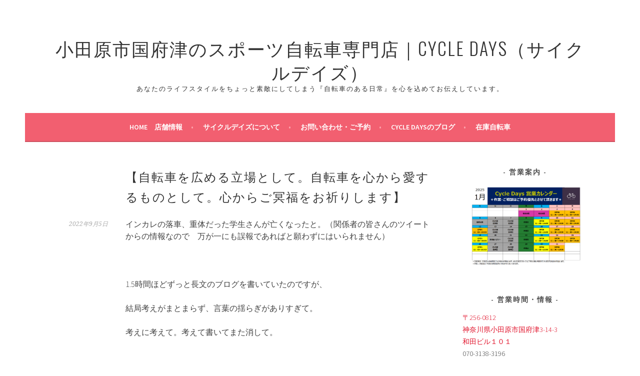

--- FILE ---
content_type: text/html; charset=UTF-8
request_url: https://cycledays.jp/2022/09/05/may-rest-in-peace/
body_size: 21918
content:
<!DOCTYPE html>
<html dir="ltr" lang="ja" prefix="og: https://ogp.me/ns#">
<head>
<meta charset="UTF-8">
<meta name="viewport" content="width=device-width, initial-scale=1">
<link rel="profile" href="http://gmpg.org/xfn/11">
<link rel="pingback" href="https://cycledays.jp/wp/xmlrpc.php">
<title>【自転車を広める立場として。自転車を心から愛するものとして。心からご冥福をお祈りします】 - 小田原市国府津のスポーツ自転車専門店｜Cycle Days（サイクルデイズ）</title>
	<style>img:is([sizes="auto" i], [sizes^="auto," i]) { contain-intrinsic-size: 3000px 1500px }</style>
	
		<!-- All in One SEO 4.8.9 - aioseo.com -->
	<meta name="description" content="インカレの落車、重体だった学生さんが亡くなったと。（関係者の皆さんのツイートからの情報なので 万が一にも誤報で" />
	<meta name="robots" content="max-image-preview:large" />
	<meta name="author" content="Sasayan19"/>
	<meta name="google-site-verification" content="xDgrqdsgU__J52cS8IG7d0W12GIBYBQCJcVaToRqPrs" />
	<link rel="canonical" href="https://cycledays.jp/2022/09/05/may-rest-in-peace/" />
	<meta name="generator" content="All in One SEO (AIOSEO) 4.8.9" />
		<meta property="og:locale" content="ja_JP" />
		<meta property="og:site_name" content="小田原市国府津のスポーツ自転車専門店｜Cycle Days（サイクルデイズ） - あなたのライフスタイルをちょっと素敵にしてしまう『自転車のある日常』を心を込めてお伝えしています。" />
		<meta property="og:type" content="article" />
		<meta property="og:title" content="【自転車を広める立場として。自転車を心から愛するものとして。心からご冥福をお祈りします】 - 小田原市国府津のスポーツ自転車専門店｜Cycle Days（サイクルデイズ）" />
		<meta property="og:description" content="インカレの落車、重体だった学生さんが亡くなったと。（関係者の皆さんのツイートからの情報なので 万が一にも誤報で" />
		<meta property="og:url" content="https://cycledays.jp/2022/09/05/may-rest-in-peace/" />
		<meta property="og:image" content="https://cycledays.jp/wp/wp-content/uploads/2022/02/img_5831-scaled.jpg" />
		<meta property="og:image:secure_url" content="https://cycledays.jp/wp/wp-content/uploads/2022/02/img_5831-scaled.jpg" />
		<meta property="article:published_time" content="2022-09-05T02:46:03+00:00" />
		<meta property="article:modified_time" content="2022-09-05T06:21:51+00:00" />
		<meta property="article:publisher" content="https://www.facebook.com/cycledaysgarage/" />
		<meta name="twitter:card" content="summary" />
		<meta name="twitter:site" content="@cycle_days" />
		<meta name="twitter:title" content="【自転車を広める立場として。自転車を心から愛するものとして。心からご冥福をお祈りします】 - 小田原市国府津のスポーツ自転車専門店｜Cycle Days（サイクルデイズ）" />
		<meta name="twitter:description" content="インカレの落車、重体だった学生さんが亡くなったと。（関係者の皆さんのツイートからの情報なので 万が一にも誤報で" />
		<meta name="twitter:creator" content="@cycle_days" />
		<meta name="twitter:image" content="https://cycledays.jp/wp/wp-content/uploads/2022/02/img_5831-scaled.jpg" />
		<script type="application/ld+json" class="aioseo-schema">
			{"@context":"https:\/\/schema.org","@graph":[{"@type":"BlogPosting","@id":"https:\/\/cycledays.jp\/2022\/09\/05\/may-rest-in-peace\/#blogposting","name":"\u3010\u81ea\u8ee2\u8eca\u3092\u5e83\u3081\u308b\u7acb\u5834\u3068\u3057\u3066\u3002\u81ea\u8ee2\u8eca\u3092\u5fc3\u304b\u3089\u611b\u3059\u308b\u3082\u306e\u3068\u3057\u3066\u3002\u5fc3\u304b\u3089\u3054\u51a5\u798f\u3092\u304a\u7948\u308a\u3057\u307e\u3059\u3011 - \u5c0f\u7530\u539f\u5e02\u56fd\u5e9c\u6d25\u306e\u30b9\u30dd\u30fc\u30c4\u81ea\u8ee2\u8eca\u5c02\u9580\u5e97\uff5cCycle Days\uff08\u30b5\u30a4\u30af\u30eb\u30c7\u30a4\u30ba\uff09","headline":"\u3010\u81ea\u8ee2\u8eca\u3092\u5e83\u3081\u308b\u7acb\u5834\u3068\u3057\u3066\u3002\u81ea\u8ee2\u8eca\u3092\u5fc3\u304b\u3089\u611b\u3059\u308b\u3082\u306e\u3068\u3057\u3066\u3002\u5fc3\u304b\u3089\u3054\u51a5\u798f\u3092\u304a\u7948\u308a\u3057\u307e\u3059\u3011","author":{"@id":"https:\/\/cycledays.jp\/author\/sasayan19\/#author"},"publisher":{"@id":"https:\/\/cycledays.jp\/#organization"},"image":{"@type":"ImageObject","url":"https:\/\/i0.wp.com\/cycledays.jp\/wp\/wp-content\/uploads\/2022\/03\/51222079_2061392790819856_3175943494359318528_n.jpg?fit=925%2C925&ssl=1","@id":"https:\/\/cycledays.jp\/#articleImage","width":925,"height":925},"datePublished":"2022-09-05T11:46:03+09:00","dateModified":"2022-09-05T15:21:51+09:00","inLanguage":"ja","mainEntityOfPage":{"@id":"https:\/\/cycledays.jp\/2022\/09\/05\/may-rest-in-peace\/#webpage"},"isPartOf":{"@id":"https:\/\/cycledays.jp\/2022\/09\/05\/may-rest-in-peace\/#webpage"},"articleSection":"\u30d6\u30ed\u30b0"},{"@type":"BreadcrumbList","@id":"https:\/\/cycledays.jp\/2022\/09\/05\/may-rest-in-peace\/#breadcrumblist","itemListElement":[{"@type":"ListItem","@id":"https:\/\/cycledays.jp#listItem","position":1,"name":"\u30db\u30fc\u30e0","item":"https:\/\/cycledays.jp","nextItem":{"@type":"ListItem","@id":"https:\/\/cycledays.jp\/category\/blog\/#listItem","name":"\u30d6\u30ed\u30b0"}},{"@type":"ListItem","@id":"https:\/\/cycledays.jp\/category\/blog\/#listItem","position":2,"name":"\u30d6\u30ed\u30b0","item":"https:\/\/cycledays.jp\/category\/blog\/","nextItem":{"@type":"ListItem","@id":"https:\/\/cycledays.jp\/2022\/09\/05\/may-rest-in-peace\/#listItem","name":"\u3010\u81ea\u8ee2\u8eca\u3092\u5e83\u3081\u308b\u7acb\u5834\u3068\u3057\u3066\u3002\u81ea\u8ee2\u8eca\u3092\u5fc3\u304b\u3089\u611b\u3059\u308b\u3082\u306e\u3068\u3057\u3066\u3002\u5fc3\u304b\u3089\u3054\u51a5\u798f\u3092\u304a\u7948\u308a\u3057\u307e\u3059\u3011"},"previousItem":{"@type":"ListItem","@id":"https:\/\/cycledays.jp#listItem","name":"\u30db\u30fc\u30e0"}},{"@type":"ListItem","@id":"https:\/\/cycledays.jp\/2022\/09\/05\/may-rest-in-peace\/#listItem","position":3,"name":"\u3010\u81ea\u8ee2\u8eca\u3092\u5e83\u3081\u308b\u7acb\u5834\u3068\u3057\u3066\u3002\u81ea\u8ee2\u8eca\u3092\u5fc3\u304b\u3089\u611b\u3059\u308b\u3082\u306e\u3068\u3057\u3066\u3002\u5fc3\u304b\u3089\u3054\u51a5\u798f\u3092\u304a\u7948\u308a\u3057\u307e\u3059\u3011","previousItem":{"@type":"ListItem","@id":"https:\/\/cycledays.jp\/category\/blog\/#listItem","name":"\u30d6\u30ed\u30b0"}}]},{"@type":"Organization","@id":"https:\/\/cycledays.jp\/#organization","name":"\u5c0f\u7530\u539f\u5e02\u56fd\u5e9c\u6d25\u306e\u81ea\u8ee2\u8eca\u5c4b\u3000\u30b5\u30a4\u30af\u30eb\u30c7\u30a4\u30ba","description":"\u3042\u306a\u305f\u306e\u30e9\u30a4\u30d5\u30b9\u30bf\u30a4\u30eb\u3092\u3061\u3087\u3063\u3068\u7d20\u6575\u306b\u3057\u3066\u3057\u307e\u3046\u300e\u81ea\u8ee2\u8eca\u306e\u3042\u308b\u65e5\u5e38\u300f\u3092\u5fc3\u3092\u8fbc\u3081\u3066\u304a\u4f1d\u3048\u3057\u3066\u3044\u307e\u3059\u3002","url":"https:\/\/cycledays.jp\/","telephone":"+817031383196","logo":{"@type":"ImageObject","url":"https:\/\/i0.wp.com\/cycledays.jp\/wp\/wp-content\/uploads\/2022\/03\/51222079_2061392790819856_3175943494359318528_n.jpg?fit=925%2C925&ssl=1","@id":"https:\/\/cycledays.jp\/2022\/09\/05\/may-rest-in-peace\/#organizationLogo","width":925,"height":925},"image":{"@id":"https:\/\/cycledays.jp\/2022\/09\/05\/may-rest-in-peace\/#organizationLogo"},"sameAs":["https:\/\/www.facebook.com\/cycledaysgarage\/","https:\/\/twitter.com\/cycle_days","https:\/\/www.instagram.com\/cycledays\/"]},{"@type":"Person","@id":"https:\/\/cycledays.jp\/author\/sasayan19\/#author","url":"https:\/\/cycledays.jp\/author\/sasayan19\/","name":"Sasayan19","image":{"@type":"ImageObject","@id":"https:\/\/cycledays.jp\/2022\/09\/05\/may-rest-in-peace\/#authorImage","url":"https:\/\/secure.gravatar.com\/avatar\/c384356035efab83dffeaf91db96a48f95360f57d21d41b73cc98c3de55969e7?s=96&d=mm&r=g","width":96,"height":96,"caption":"Sasayan19"}},{"@type":"WebPage","@id":"https:\/\/cycledays.jp\/2022\/09\/05\/may-rest-in-peace\/#webpage","url":"https:\/\/cycledays.jp\/2022\/09\/05\/may-rest-in-peace\/","name":"\u3010\u81ea\u8ee2\u8eca\u3092\u5e83\u3081\u308b\u7acb\u5834\u3068\u3057\u3066\u3002\u81ea\u8ee2\u8eca\u3092\u5fc3\u304b\u3089\u611b\u3059\u308b\u3082\u306e\u3068\u3057\u3066\u3002\u5fc3\u304b\u3089\u3054\u51a5\u798f\u3092\u304a\u7948\u308a\u3057\u307e\u3059\u3011 - \u5c0f\u7530\u539f\u5e02\u56fd\u5e9c\u6d25\u306e\u30b9\u30dd\u30fc\u30c4\u81ea\u8ee2\u8eca\u5c02\u9580\u5e97\uff5cCycle Days\uff08\u30b5\u30a4\u30af\u30eb\u30c7\u30a4\u30ba\uff09","description":"\u30a4\u30f3\u30ab\u30ec\u306e\u843d\u8eca\u3001\u91cd\u4f53\u3060\u3063\u305f\u5b66\u751f\u3055\u3093\u304c\u4ea1\u304f\u306a\u3063\u305f\u3068\u3002\uff08\u95a2\u4fc2\u8005\u306e\u7686\u3055\u3093\u306e\u30c4\u30a4\u30fc\u30c8\u304b\u3089\u306e\u60c5\u5831\u306a\u306e\u3067 \u4e07\u304c\u4e00\u306b\u3082\u8aa4\u5831\u3067","inLanguage":"ja","isPartOf":{"@id":"https:\/\/cycledays.jp\/#website"},"breadcrumb":{"@id":"https:\/\/cycledays.jp\/2022\/09\/05\/may-rest-in-peace\/#breadcrumblist"},"author":{"@id":"https:\/\/cycledays.jp\/author\/sasayan19\/#author"},"creator":{"@id":"https:\/\/cycledays.jp\/author\/sasayan19\/#author"},"datePublished":"2022-09-05T11:46:03+09:00","dateModified":"2022-09-05T15:21:51+09:00"},{"@type":"WebSite","@id":"https:\/\/cycledays.jp\/#website","url":"https:\/\/cycledays.jp\/","name":"\u5c0f\u7530\u539f\u5e02\u56fd\u5e9c\u6d25\u306e\u81ea\u8ee2\u8eca\u5c4b\u3000\u30b5\u30a4\u30af\u30eb\u30c7\u30a4\u30ba","description":"\u3042\u306a\u305f\u306e\u30e9\u30a4\u30d5\u30b9\u30bf\u30a4\u30eb\u3092\u3061\u3087\u3063\u3068\u7d20\u6575\u306b\u3057\u3066\u3057\u307e\u3046\u300e\u81ea\u8ee2\u8eca\u306e\u3042\u308b\u65e5\u5e38\u300f\u3092\u5fc3\u3092\u8fbc\u3081\u3066\u304a\u4f1d\u3048\u3057\u3066\u3044\u307e\u3059\u3002","inLanguage":"ja","publisher":{"@id":"https:\/\/cycledays.jp\/#organization"}}]}
		</script>
		<!-- All in One SEO -->

<link rel='dns-prefetch' href='//secure.gravatar.com' />
<link rel='dns-prefetch' href='//stats.wp.com' />
<link rel='dns-prefetch' href='//fonts.googleapis.com' />
<link rel='dns-prefetch' href='//v0.wordpress.com' />
<link rel='preconnect' href='//i0.wp.com' />
<link rel="alternate" type="application/rss+xml" title="小田原市国府津のスポーツ自転車専門店｜Cycle Days（サイクルデイズ） &raquo; フィード" href="https://cycledays.jp/feed/" />
<link rel="alternate" type="application/rss+xml" title="小田原市国府津のスポーツ自転車専門店｜Cycle Days（サイクルデイズ） &raquo; コメントフィード" href="https://cycledays.jp/comments/feed/" />
<link rel="alternate" type="application/rss+xml" title="小田原市国府津のスポーツ自転車専門店｜Cycle Days（サイクルデイズ） &raquo; 【自転車を広める立場として。自転車を心から愛するものとして。心からご冥福をお祈りします】 のコメントのフィード" href="https://cycledays.jp/2022/09/05/may-rest-in-peace/feed/" />
		<!-- This site uses the Google Analytics by MonsterInsights plugin v9.9.0 - Using Analytics tracking - https://www.monsterinsights.com/ -->
							<script src="//www.googletagmanager.com/gtag/js?id=G-1Y0J4440LK"  data-cfasync="false" data-wpfc-render="false" type="text/javascript" async></script>
			<script data-cfasync="false" data-wpfc-render="false" type="text/javascript">
				var mi_version = '9.9.0';
				var mi_track_user = true;
				var mi_no_track_reason = '';
								var MonsterInsightsDefaultLocations = {"page_location":"https:\/\/cycledays.jp\/2022\/09\/05\/may-rest-in-peace\/"};
								if ( typeof MonsterInsightsPrivacyGuardFilter === 'function' ) {
					var MonsterInsightsLocations = (typeof MonsterInsightsExcludeQuery === 'object') ? MonsterInsightsPrivacyGuardFilter( MonsterInsightsExcludeQuery ) : MonsterInsightsPrivacyGuardFilter( MonsterInsightsDefaultLocations );
				} else {
					var MonsterInsightsLocations = (typeof MonsterInsightsExcludeQuery === 'object') ? MonsterInsightsExcludeQuery : MonsterInsightsDefaultLocations;
				}

								var disableStrs = [
										'ga-disable-G-1Y0J4440LK',
									];

				/* Function to detect opted out users */
				function __gtagTrackerIsOptedOut() {
					for (var index = 0; index < disableStrs.length; index++) {
						if (document.cookie.indexOf(disableStrs[index] + '=true') > -1) {
							return true;
						}
					}

					return false;
				}

				/* Disable tracking if the opt-out cookie exists. */
				if (__gtagTrackerIsOptedOut()) {
					for (var index = 0; index < disableStrs.length; index++) {
						window[disableStrs[index]] = true;
					}
				}

				/* Opt-out function */
				function __gtagTrackerOptout() {
					for (var index = 0; index < disableStrs.length; index++) {
						document.cookie = disableStrs[index] + '=true; expires=Thu, 31 Dec 2099 23:59:59 UTC; path=/';
						window[disableStrs[index]] = true;
					}
				}

				if ('undefined' === typeof gaOptout) {
					function gaOptout() {
						__gtagTrackerOptout();
					}
				}
								window.dataLayer = window.dataLayer || [];

				window.MonsterInsightsDualTracker = {
					helpers: {},
					trackers: {},
				};
				if (mi_track_user) {
					function __gtagDataLayer() {
						dataLayer.push(arguments);
					}

					function __gtagTracker(type, name, parameters) {
						if (!parameters) {
							parameters = {};
						}

						if (parameters.send_to) {
							__gtagDataLayer.apply(null, arguments);
							return;
						}

						if (type === 'event') {
														parameters.send_to = monsterinsights_frontend.v4_id;
							var hookName = name;
							if (typeof parameters['event_category'] !== 'undefined') {
								hookName = parameters['event_category'] + ':' + name;
							}

							if (typeof MonsterInsightsDualTracker.trackers[hookName] !== 'undefined') {
								MonsterInsightsDualTracker.trackers[hookName](parameters);
							} else {
								__gtagDataLayer('event', name, parameters);
							}
							
						} else {
							__gtagDataLayer.apply(null, arguments);
						}
					}

					__gtagTracker('js', new Date());
					__gtagTracker('set', {
						'developer_id.dZGIzZG': true,
											});
					if ( MonsterInsightsLocations.page_location ) {
						__gtagTracker('set', MonsterInsightsLocations);
					}
										__gtagTracker('config', 'G-1Y0J4440LK', {"forceSSL":"true","link_attribution":"true"} );
										window.gtag = __gtagTracker;										(function () {
						/* https://developers.google.com/analytics/devguides/collection/analyticsjs/ */
						/* ga and __gaTracker compatibility shim. */
						var noopfn = function () {
							return null;
						};
						var newtracker = function () {
							return new Tracker();
						};
						var Tracker = function () {
							return null;
						};
						var p = Tracker.prototype;
						p.get = noopfn;
						p.set = noopfn;
						p.send = function () {
							var args = Array.prototype.slice.call(arguments);
							args.unshift('send');
							__gaTracker.apply(null, args);
						};
						var __gaTracker = function () {
							var len = arguments.length;
							if (len === 0) {
								return;
							}
							var f = arguments[len - 1];
							if (typeof f !== 'object' || f === null || typeof f.hitCallback !== 'function') {
								if ('send' === arguments[0]) {
									var hitConverted, hitObject = false, action;
									if ('event' === arguments[1]) {
										if ('undefined' !== typeof arguments[3]) {
											hitObject = {
												'eventAction': arguments[3],
												'eventCategory': arguments[2],
												'eventLabel': arguments[4],
												'value': arguments[5] ? arguments[5] : 1,
											}
										}
									}
									if ('pageview' === arguments[1]) {
										if ('undefined' !== typeof arguments[2]) {
											hitObject = {
												'eventAction': 'page_view',
												'page_path': arguments[2],
											}
										}
									}
									if (typeof arguments[2] === 'object') {
										hitObject = arguments[2];
									}
									if (typeof arguments[5] === 'object') {
										Object.assign(hitObject, arguments[5]);
									}
									if ('undefined' !== typeof arguments[1].hitType) {
										hitObject = arguments[1];
										if ('pageview' === hitObject.hitType) {
											hitObject.eventAction = 'page_view';
										}
									}
									if (hitObject) {
										action = 'timing' === arguments[1].hitType ? 'timing_complete' : hitObject.eventAction;
										hitConverted = mapArgs(hitObject);
										__gtagTracker('event', action, hitConverted);
									}
								}
								return;
							}

							function mapArgs(args) {
								var arg, hit = {};
								var gaMap = {
									'eventCategory': 'event_category',
									'eventAction': 'event_action',
									'eventLabel': 'event_label',
									'eventValue': 'event_value',
									'nonInteraction': 'non_interaction',
									'timingCategory': 'event_category',
									'timingVar': 'name',
									'timingValue': 'value',
									'timingLabel': 'event_label',
									'page': 'page_path',
									'location': 'page_location',
									'title': 'page_title',
									'referrer' : 'page_referrer',
								};
								for (arg in args) {
																		if (!(!args.hasOwnProperty(arg) || !gaMap.hasOwnProperty(arg))) {
										hit[gaMap[arg]] = args[arg];
									} else {
										hit[arg] = args[arg];
									}
								}
								return hit;
							}

							try {
								f.hitCallback();
							} catch (ex) {
							}
						};
						__gaTracker.create = newtracker;
						__gaTracker.getByName = newtracker;
						__gaTracker.getAll = function () {
							return [];
						};
						__gaTracker.remove = noopfn;
						__gaTracker.loaded = true;
						window['__gaTracker'] = __gaTracker;
					})();
									} else {
										console.log("");
					(function () {
						function __gtagTracker() {
							return null;
						}

						window['__gtagTracker'] = __gtagTracker;
						window['gtag'] = __gtagTracker;
					})();
									}
			</script>
			
							<!-- / Google Analytics by MonsterInsights -->
		<script type="text/javascript">
/* <![CDATA[ */
window._wpemojiSettings = {"baseUrl":"https:\/\/s.w.org\/images\/core\/emoji\/16.0.1\/72x72\/","ext":".png","svgUrl":"https:\/\/s.w.org\/images\/core\/emoji\/16.0.1\/svg\/","svgExt":".svg","source":{"concatemoji":"https:\/\/cycledays.jp\/wp\/wp-includes\/js\/wp-emoji-release.min.js?ver=6.8.3"}};
/*! This file is auto-generated */
!function(s,n){var o,i,e;function c(e){try{var t={supportTests:e,timestamp:(new Date).valueOf()};sessionStorage.setItem(o,JSON.stringify(t))}catch(e){}}function p(e,t,n){e.clearRect(0,0,e.canvas.width,e.canvas.height),e.fillText(t,0,0);var t=new Uint32Array(e.getImageData(0,0,e.canvas.width,e.canvas.height).data),a=(e.clearRect(0,0,e.canvas.width,e.canvas.height),e.fillText(n,0,0),new Uint32Array(e.getImageData(0,0,e.canvas.width,e.canvas.height).data));return t.every(function(e,t){return e===a[t]})}function u(e,t){e.clearRect(0,0,e.canvas.width,e.canvas.height),e.fillText(t,0,0);for(var n=e.getImageData(16,16,1,1),a=0;a<n.data.length;a++)if(0!==n.data[a])return!1;return!0}function f(e,t,n,a){switch(t){case"flag":return n(e,"\ud83c\udff3\ufe0f\u200d\u26a7\ufe0f","\ud83c\udff3\ufe0f\u200b\u26a7\ufe0f")?!1:!n(e,"\ud83c\udde8\ud83c\uddf6","\ud83c\udde8\u200b\ud83c\uddf6")&&!n(e,"\ud83c\udff4\udb40\udc67\udb40\udc62\udb40\udc65\udb40\udc6e\udb40\udc67\udb40\udc7f","\ud83c\udff4\u200b\udb40\udc67\u200b\udb40\udc62\u200b\udb40\udc65\u200b\udb40\udc6e\u200b\udb40\udc67\u200b\udb40\udc7f");case"emoji":return!a(e,"\ud83e\udedf")}return!1}function g(e,t,n,a){var r="undefined"!=typeof WorkerGlobalScope&&self instanceof WorkerGlobalScope?new OffscreenCanvas(300,150):s.createElement("canvas"),o=r.getContext("2d",{willReadFrequently:!0}),i=(o.textBaseline="top",o.font="600 32px Arial",{});return e.forEach(function(e){i[e]=t(o,e,n,a)}),i}function t(e){var t=s.createElement("script");t.src=e,t.defer=!0,s.head.appendChild(t)}"undefined"!=typeof Promise&&(o="wpEmojiSettingsSupports",i=["flag","emoji"],n.supports={everything:!0,everythingExceptFlag:!0},e=new Promise(function(e){s.addEventListener("DOMContentLoaded",e,{once:!0})}),new Promise(function(t){var n=function(){try{var e=JSON.parse(sessionStorage.getItem(o));if("object"==typeof e&&"number"==typeof e.timestamp&&(new Date).valueOf()<e.timestamp+604800&&"object"==typeof e.supportTests)return e.supportTests}catch(e){}return null}();if(!n){if("undefined"!=typeof Worker&&"undefined"!=typeof OffscreenCanvas&&"undefined"!=typeof URL&&URL.createObjectURL&&"undefined"!=typeof Blob)try{var e="postMessage("+g.toString()+"("+[JSON.stringify(i),f.toString(),p.toString(),u.toString()].join(",")+"));",a=new Blob([e],{type:"text/javascript"}),r=new Worker(URL.createObjectURL(a),{name:"wpTestEmojiSupports"});return void(r.onmessage=function(e){c(n=e.data),r.terminate(),t(n)})}catch(e){}c(n=g(i,f,p,u))}t(n)}).then(function(e){for(var t in e)n.supports[t]=e[t],n.supports.everything=n.supports.everything&&n.supports[t],"flag"!==t&&(n.supports.everythingExceptFlag=n.supports.everythingExceptFlag&&n.supports[t]);n.supports.everythingExceptFlag=n.supports.everythingExceptFlag&&!n.supports.flag,n.DOMReady=!1,n.readyCallback=function(){n.DOMReady=!0}}).then(function(){return e}).then(function(){var e;n.supports.everything||(n.readyCallback(),(e=n.source||{}).concatemoji?t(e.concatemoji):e.wpemoji&&e.twemoji&&(t(e.twemoji),t(e.wpemoji)))}))}((window,document),window._wpemojiSettings);
/* ]]> */
</script>
<link rel='stylesheet' id='jetpack_related-posts-css' href='https://cycledays.jp/wp/wp-content/plugins/jetpack/modules/related-posts/related-posts.css?ver=20240116' type='text/css' media='all' />
<style id='wp-emoji-styles-inline-css' type='text/css'>

	img.wp-smiley, img.emoji {
		display: inline !important;
		border: none !important;
		box-shadow: none !important;
		height: 1em !important;
		width: 1em !important;
		margin: 0 0.07em !important;
		vertical-align: -0.1em !important;
		background: none !important;
		padding: 0 !important;
	}
</style>
<link rel='stylesheet' id='wp-block-library-css' href='https://cycledays.jp/wp/wp-includes/css/dist/block-library/style.min.css?ver=6.8.3' type='text/css' media='all' />
<style id='classic-theme-styles-inline-css' type='text/css'>
/*! This file is auto-generated */
.wp-block-button__link{color:#fff;background-color:#32373c;border-radius:9999px;box-shadow:none;text-decoration:none;padding:calc(.667em + 2px) calc(1.333em + 2px);font-size:1.125em}.wp-block-file__button{background:#32373c;color:#fff;text-decoration:none}
</style>
<link rel='stylesheet' id='mediaelement-css' href='https://cycledays.jp/wp/wp-includes/js/mediaelement/mediaelementplayer-legacy.min.css?ver=4.2.17' type='text/css' media='all' />
<link rel='stylesheet' id='wp-mediaelement-css' href='https://cycledays.jp/wp/wp-includes/js/mediaelement/wp-mediaelement.min.css?ver=6.8.3' type='text/css' media='all' />
<style id='jetpack-sharing-buttons-style-inline-css' type='text/css'>
.jetpack-sharing-buttons__services-list{display:flex;flex-direction:row;flex-wrap:wrap;gap:0;list-style-type:none;margin:5px;padding:0}.jetpack-sharing-buttons__services-list.has-small-icon-size{font-size:12px}.jetpack-sharing-buttons__services-list.has-normal-icon-size{font-size:16px}.jetpack-sharing-buttons__services-list.has-large-icon-size{font-size:24px}.jetpack-sharing-buttons__services-list.has-huge-icon-size{font-size:36px}@media print{.jetpack-sharing-buttons__services-list{display:none!important}}.editor-styles-wrapper .wp-block-jetpack-sharing-buttons{gap:0;padding-inline-start:0}ul.jetpack-sharing-buttons__services-list.has-background{padding:1.25em 2.375em}
</style>
<style id='global-styles-inline-css' type='text/css'>
:root{--wp--preset--aspect-ratio--square: 1;--wp--preset--aspect-ratio--4-3: 4/3;--wp--preset--aspect-ratio--3-4: 3/4;--wp--preset--aspect-ratio--3-2: 3/2;--wp--preset--aspect-ratio--2-3: 2/3;--wp--preset--aspect-ratio--16-9: 16/9;--wp--preset--aspect-ratio--9-16: 9/16;--wp--preset--color--black: #000000;--wp--preset--color--cyan-bluish-gray: #abb8c3;--wp--preset--color--white: #ffffff;--wp--preset--color--pale-pink: #f78da7;--wp--preset--color--vivid-red: #cf2e2e;--wp--preset--color--luminous-vivid-orange: #ff6900;--wp--preset--color--luminous-vivid-amber: #fcb900;--wp--preset--color--light-green-cyan: #7bdcb5;--wp--preset--color--vivid-green-cyan: #00d084;--wp--preset--color--pale-cyan-blue: #8ed1fc;--wp--preset--color--vivid-cyan-blue: #0693e3;--wp--preset--color--vivid-purple: #9b51e0;--wp--preset--gradient--vivid-cyan-blue-to-vivid-purple: linear-gradient(135deg,rgba(6,147,227,1) 0%,rgb(155,81,224) 100%);--wp--preset--gradient--light-green-cyan-to-vivid-green-cyan: linear-gradient(135deg,rgb(122,220,180) 0%,rgb(0,208,130) 100%);--wp--preset--gradient--luminous-vivid-amber-to-luminous-vivid-orange: linear-gradient(135deg,rgba(252,185,0,1) 0%,rgba(255,105,0,1) 100%);--wp--preset--gradient--luminous-vivid-orange-to-vivid-red: linear-gradient(135deg,rgba(255,105,0,1) 0%,rgb(207,46,46) 100%);--wp--preset--gradient--very-light-gray-to-cyan-bluish-gray: linear-gradient(135deg,rgb(238,238,238) 0%,rgb(169,184,195) 100%);--wp--preset--gradient--cool-to-warm-spectrum: linear-gradient(135deg,rgb(74,234,220) 0%,rgb(151,120,209) 20%,rgb(207,42,186) 40%,rgb(238,44,130) 60%,rgb(251,105,98) 80%,rgb(254,248,76) 100%);--wp--preset--gradient--blush-light-purple: linear-gradient(135deg,rgb(255,206,236) 0%,rgb(152,150,240) 100%);--wp--preset--gradient--blush-bordeaux: linear-gradient(135deg,rgb(254,205,165) 0%,rgb(254,45,45) 50%,rgb(107,0,62) 100%);--wp--preset--gradient--luminous-dusk: linear-gradient(135deg,rgb(255,203,112) 0%,rgb(199,81,192) 50%,rgb(65,88,208) 100%);--wp--preset--gradient--pale-ocean: linear-gradient(135deg,rgb(255,245,203) 0%,rgb(182,227,212) 50%,rgb(51,167,181) 100%);--wp--preset--gradient--electric-grass: linear-gradient(135deg,rgb(202,248,128) 0%,rgb(113,206,126) 100%);--wp--preset--gradient--midnight: linear-gradient(135deg,rgb(2,3,129) 0%,rgb(40,116,252) 100%);--wp--preset--font-size--small: 13px;--wp--preset--font-size--medium: 20px;--wp--preset--font-size--large: 36px;--wp--preset--font-size--x-large: 42px;--wp--preset--spacing--20: 0.44rem;--wp--preset--spacing--30: 0.67rem;--wp--preset--spacing--40: 1rem;--wp--preset--spacing--50: 1.5rem;--wp--preset--spacing--60: 2.25rem;--wp--preset--spacing--70: 3.38rem;--wp--preset--spacing--80: 5.06rem;--wp--preset--shadow--natural: 6px 6px 9px rgba(0, 0, 0, 0.2);--wp--preset--shadow--deep: 12px 12px 50px rgba(0, 0, 0, 0.4);--wp--preset--shadow--sharp: 6px 6px 0px rgba(0, 0, 0, 0.2);--wp--preset--shadow--outlined: 6px 6px 0px -3px rgba(255, 255, 255, 1), 6px 6px rgba(0, 0, 0, 1);--wp--preset--shadow--crisp: 6px 6px 0px rgba(0, 0, 0, 1);}:where(.is-layout-flex){gap: 0.5em;}:where(.is-layout-grid){gap: 0.5em;}body .is-layout-flex{display: flex;}.is-layout-flex{flex-wrap: wrap;align-items: center;}.is-layout-flex > :is(*, div){margin: 0;}body .is-layout-grid{display: grid;}.is-layout-grid > :is(*, div){margin: 0;}:where(.wp-block-columns.is-layout-flex){gap: 2em;}:where(.wp-block-columns.is-layout-grid){gap: 2em;}:where(.wp-block-post-template.is-layout-flex){gap: 1.25em;}:where(.wp-block-post-template.is-layout-grid){gap: 1.25em;}.has-black-color{color: var(--wp--preset--color--black) !important;}.has-cyan-bluish-gray-color{color: var(--wp--preset--color--cyan-bluish-gray) !important;}.has-white-color{color: var(--wp--preset--color--white) !important;}.has-pale-pink-color{color: var(--wp--preset--color--pale-pink) !important;}.has-vivid-red-color{color: var(--wp--preset--color--vivid-red) !important;}.has-luminous-vivid-orange-color{color: var(--wp--preset--color--luminous-vivid-orange) !important;}.has-luminous-vivid-amber-color{color: var(--wp--preset--color--luminous-vivid-amber) !important;}.has-light-green-cyan-color{color: var(--wp--preset--color--light-green-cyan) !important;}.has-vivid-green-cyan-color{color: var(--wp--preset--color--vivid-green-cyan) !important;}.has-pale-cyan-blue-color{color: var(--wp--preset--color--pale-cyan-blue) !important;}.has-vivid-cyan-blue-color{color: var(--wp--preset--color--vivid-cyan-blue) !important;}.has-vivid-purple-color{color: var(--wp--preset--color--vivid-purple) !important;}.has-black-background-color{background-color: var(--wp--preset--color--black) !important;}.has-cyan-bluish-gray-background-color{background-color: var(--wp--preset--color--cyan-bluish-gray) !important;}.has-white-background-color{background-color: var(--wp--preset--color--white) !important;}.has-pale-pink-background-color{background-color: var(--wp--preset--color--pale-pink) !important;}.has-vivid-red-background-color{background-color: var(--wp--preset--color--vivid-red) !important;}.has-luminous-vivid-orange-background-color{background-color: var(--wp--preset--color--luminous-vivid-orange) !important;}.has-luminous-vivid-amber-background-color{background-color: var(--wp--preset--color--luminous-vivid-amber) !important;}.has-light-green-cyan-background-color{background-color: var(--wp--preset--color--light-green-cyan) !important;}.has-vivid-green-cyan-background-color{background-color: var(--wp--preset--color--vivid-green-cyan) !important;}.has-pale-cyan-blue-background-color{background-color: var(--wp--preset--color--pale-cyan-blue) !important;}.has-vivid-cyan-blue-background-color{background-color: var(--wp--preset--color--vivid-cyan-blue) !important;}.has-vivid-purple-background-color{background-color: var(--wp--preset--color--vivid-purple) !important;}.has-black-border-color{border-color: var(--wp--preset--color--black) !important;}.has-cyan-bluish-gray-border-color{border-color: var(--wp--preset--color--cyan-bluish-gray) !important;}.has-white-border-color{border-color: var(--wp--preset--color--white) !important;}.has-pale-pink-border-color{border-color: var(--wp--preset--color--pale-pink) !important;}.has-vivid-red-border-color{border-color: var(--wp--preset--color--vivid-red) !important;}.has-luminous-vivid-orange-border-color{border-color: var(--wp--preset--color--luminous-vivid-orange) !important;}.has-luminous-vivid-amber-border-color{border-color: var(--wp--preset--color--luminous-vivid-amber) !important;}.has-light-green-cyan-border-color{border-color: var(--wp--preset--color--light-green-cyan) !important;}.has-vivid-green-cyan-border-color{border-color: var(--wp--preset--color--vivid-green-cyan) !important;}.has-pale-cyan-blue-border-color{border-color: var(--wp--preset--color--pale-cyan-blue) !important;}.has-vivid-cyan-blue-border-color{border-color: var(--wp--preset--color--vivid-cyan-blue) !important;}.has-vivid-purple-border-color{border-color: var(--wp--preset--color--vivid-purple) !important;}.has-vivid-cyan-blue-to-vivid-purple-gradient-background{background: var(--wp--preset--gradient--vivid-cyan-blue-to-vivid-purple) !important;}.has-light-green-cyan-to-vivid-green-cyan-gradient-background{background: var(--wp--preset--gradient--light-green-cyan-to-vivid-green-cyan) !important;}.has-luminous-vivid-amber-to-luminous-vivid-orange-gradient-background{background: var(--wp--preset--gradient--luminous-vivid-amber-to-luminous-vivid-orange) !important;}.has-luminous-vivid-orange-to-vivid-red-gradient-background{background: var(--wp--preset--gradient--luminous-vivid-orange-to-vivid-red) !important;}.has-very-light-gray-to-cyan-bluish-gray-gradient-background{background: var(--wp--preset--gradient--very-light-gray-to-cyan-bluish-gray) !important;}.has-cool-to-warm-spectrum-gradient-background{background: var(--wp--preset--gradient--cool-to-warm-spectrum) !important;}.has-blush-light-purple-gradient-background{background: var(--wp--preset--gradient--blush-light-purple) !important;}.has-blush-bordeaux-gradient-background{background: var(--wp--preset--gradient--blush-bordeaux) !important;}.has-luminous-dusk-gradient-background{background: var(--wp--preset--gradient--luminous-dusk) !important;}.has-pale-ocean-gradient-background{background: var(--wp--preset--gradient--pale-ocean) !important;}.has-electric-grass-gradient-background{background: var(--wp--preset--gradient--electric-grass) !important;}.has-midnight-gradient-background{background: var(--wp--preset--gradient--midnight) !important;}.has-small-font-size{font-size: var(--wp--preset--font-size--small) !important;}.has-medium-font-size{font-size: var(--wp--preset--font-size--medium) !important;}.has-large-font-size{font-size: var(--wp--preset--font-size--large) !important;}.has-x-large-font-size{font-size: var(--wp--preset--font-size--x-large) !important;}
:where(.wp-block-post-template.is-layout-flex){gap: 1.25em;}:where(.wp-block-post-template.is-layout-grid){gap: 1.25em;}
:where(.wp-block-columns.is-layout-flex){gap: 2em;}:where(.wp-block-columns.is-layout-grid){gap: 2em;}
:root :where(.wp-block-pullquote){font-size: 1.5em;line-height: 1.6;}
</style>
<link rel='stylesheet' id='Total_Soft_Cal-css' href='https://cycledays.jp/wp/wp-content/plugins/calendar-event/CSS/Total-Soft-Calendar-Widget.css?ver=6.8.3' type='text/css' media='all' />
<link rel='stylesheet' id='fontawesome-css-css' href='https://cycledays.jp/wp/wp-content/plugins/calendar-event/CSS/totalsoft.css?ver=6.8.3' type='text/css' media='all' />
<link rel='stylesheet' id='contact-form-7-css' href='https://cycledays.jp/wp/wp-content/plugins/contact-form-7/includes/css/styles.css?ver=6.1.3' type='text/css' media='all' />
<link rel='stylesheet' id='sela-fonts-css' href='https://fonts.googleapis.com/css?family=Source+Sans+Pro%3A300%2C300italic%2C400%2C400italic%2C600%7CDroid+Serif%3A400%2C400italic%7COswald%3A300%2C400&#038;subset=latin%2Clatin-ext' type='text/css' media='all' />
<link rel='stylesheet' id='genericons-css' href='https://cycledays.jp/wp/wp-content/plugins/jetpack/_inc/genericons/genericons/genericons.css?ver=3.1' type='text/css' media='all' />
<link rel='stylesheet' id='sela-style-css' href='https://cycledays.jp/wp/wp-content/themes/sela/style.css?ver=6.8.3' type='text/css' media='all' />
<style id='jetpack_facebook_likebox-inline-css' type='text/css'>
.widget_facebook_likebox {
	overflow: hidden;
}

</style>
<link rel='stylesheet' id='sharedaddy-css' href='https://cycledays.jp/wp/wp-content/plugins/jetpack/modules/sharedaddy/sharing.css?ver=15.2' type='text/css' media='all' />
<link rel='stylesheet' id='social-logos-css' href='https://cycledays.jp/wp/wp-content/plugins/jetpack/_inc/social-logos/social-logos.min.css?ver=15.2' type='text/css' media='all' />
<script type="text/javascript" id="jetpack_related-posts-js-extra">
/* <![CDATA[ */
var related_posts_js_options = {"post_heading":"h4"};
/* ]]> */
</script>
<script type="text/javascript" src="https://cycledays.jp/wp/wp-content/plugins/jetpack/_inc/build/related-posts/related-posts.min.js?ver=20240116" id="jetpack_related-posts-js"></script>
<script type="text/javascript" src="https://cycledays.jp/wp/wp-content/plugins/google-analytics-for-wordpress/assets/js/frontend-gtag.min.js?ver=9.9.0" id="monsterinsights-frontend-script-js" async="async" data-wp-strategy="async"></script>
<script data-cfasync="false" data-wpfc-render="false" type="text/javascript" id='monsterinsights-frontend-script-js-extra'>/* <![CDATA[ */
var monsterinsights_frontend = {"js_events_tracking":"true","download_extensions":"doc,pdf,ppt,zip,xls,docx,pptx,xlsx","inbound_paths":"[{\"path\":\"\\\/go\\\/\",\"label\":\"affiliate\"},{\"path\":\"\\\/recommend\\\/\",\"label\":\"affiliate\"}]","home_url":"https:\/\/cycledays.jp","hash_tracking":"false","v4_id":"G-1Y0J4440LK"};/* ]]> */
</script>
<script type="text/javascript" src="https://cycledays.jp/wp/wp-includes/js/jquery/jquery.min.js?ver=3.7.1" id="jquery-core-js"></script>
<script type="text/javascript" src="https://cycledays.jp/wp/wp-includes/js/jquery/jquery-migrate.min.js?ver=3.4.1" id="jquery-migrate-js"></script>
<script type="text/javascript" src="https://cycledays.jp/wp/wp-includes/js/jquery/ui/core.min.js?ver=1.13.3" id="jquery-ui-core-js"></script>
<script type="text/javascript" src="https://cycledays.jp/wp/wp-content/plugins/calendar-event/JS/Total-Soft-Calendar-Widget.js?ver=6.8.3" id="Total_Soft_Cal-js"></script>
<link rel="https://api.w.org/" href="https://cycledays.jp/wp-json/" /><link rel="alternate" title="JSON" type="application/json" href="https://cycledays.jp/wp-json/wp/v2/posts/14865" /><link rel="EditURI" type="application/rsd+xml" title="RSD" href="https://cycledays.jp/wp/xmlrpc.php?rsd" />
<meta name="generator" content="WordPress 6.8.3" />
<link rel='shortlink' href='https://wp.me/p7uxoW-3RL' />
<link rel="alternate" title="oEmbed (JSON)" type="application/json+oembed" href="https://cycledays.jp/wp-json/oembed/1.0/embed?url=https%3A%2F%2Fcycledays.jp%2F2022%2F09%2F05%2Fmay-rest-in-peace%2F" />
<link rel="alternate" title="oEmbed (XML)" type="text/xml+oembed" href="https://cycledays.jp/wp-json/oembed/1.0/embed?url=https%3A%2F%2Fcycledays.jp%2F2022%2F09%2F05%2Fmay-rest-in-peace%2F&#038;format=xml" />
	<style>img#wpstats{display:none}</style>
			<style type="text/css" id="sela-header-css">
					.site-title a,
			.site-description {
				color: #333333;
			}
			</style>
	<style type="text/css" id="custom-background-css">
body.custom-background { background-color: #ffffff; }
</style>
	<link rel="icon" href="https://i0.wp.com/cycledays.jp/wp/wp-content/uploads/2016/04/logo.png?fit=32%2C32&#038;ssl=1" sizes="32x32" />
<link rel="icon" href="https://i0.wp.com/cycledays.jp/wp/wp-content/uploads/2016/04/logo.png?fit=192%2C192&#038;ssl=1" sizes="192x192" />
<link rel="apple-touch-icon" href="https://i0.wp.com/cycledays.jp/wp/wp-content/uploads/2016/04/logo.png?fit=180%2C180&#038;ssl=1" />
<meta name="msapplication-TileImage" content="https://i0.wp.com/cycledays.jp/wp/wp-content/uploads/2016/04/logo.png?fit=270%2C270&#038;ssl=1" />
</head>

<body class="wp-singular post-template-default single single-post postid-14865 single-format-standard custom-background wp-theme-sela not-multi-author display-header-text">
<div id="page" class="hfeed site">
	<header id="masthead" class="site-header" role="banner">
		<a class="skip-link screen-reader-text" href="#content" title="コンテンツへスキップ">コンテンツへスキップ</a>

		<div class="site-branding">
			<a href="https://cycledays.jp/" class="site-logo-link" rel="home" itemprop="url"></a>			<h1 class="site-title"><a href="https://cycledays.jp/" title="小田原市国府津のスポーツ自転車専門店｜Cycle Days（サイクルデイズ）" rel="home">小田原市国府津のスポーツ自転車専門店｜Cycle Days（サイクルデイズ）</a></h1>
							<h2 class="site-description">あなたのライフスタイルをちょっと素敵にしてしまう『自転車のある日常』を心を込めてお伝えしています。</h2>
					</div><!-- .site-branding -->

		<nav id="site-navigation" class="main-navigation" role="navigation">
			<button class="menu-toggle" aria-controls="menu" aria-expanded="false">メニュー</button>
			<div class="menu-%e3%82%b0%e3%83%ad%e3%83%bc%e3%83%90%e3%83%ab%e3%83%8a%e3%83%93-container"><ul id="menu-%e3%82%b0%e3%83%ad%e3%83%bc%e3%83%90%e3%83%ab%e3%83%8a%e3%83%93" class="menu"><li id="menu-item-60" class="menu-item menu-item-type-post_type menu-item-object-page menu-item-home menu-item-60"><a href="https://cycledays.jp/">HOME　店舗情報</a></li>
<li id="menu-item-164" class="menu-item menu-item-type-post_type menu-item-object-page menu-item-164"><a href="https://cycledays.jp/home/">サイクルデイズについて</a></li>
<li id="menu-item-15979" class="menu-item menu-item-type-post_type menu-item-object-page menu-item-15979"><a href="https://cycledays.jp/contact/">お問い合わせ・ご予約</a></li>
<li id="menu-item-52" class="menu-item menu-item-type-taxonomy menu-item-object-category current-post-ancestor current-menu-parent current-post-parent menu-item-has-children menu-item-52"><a href="https://cycledays.jp/category/blog/">Cycle Daysのブログ</a>
<ul class="sub-menu">
	<li id="menu-item-180" class="menu-item menu-item-type-taxonomy menu-item-object-category menu-item-180"><a href="https://cycledays.jp/category/%e3%82%b7%e3%83%a7%e3%83%83%e3%83%97/">営業日記　お店について　その他色々</a></li>
	<li id="menu-item-178" class="menu-item menu-item-type-taxonomy menu-item-object-category menu-item-178"><a href="https://cycledays.jp/category/%e3%83%a1%e3%82%ab%e3%83%8b%e3%83%83%e3%82%af/">メカニック・メンテナンス</a></li>
	<li id="menu-item-793" class="menu-item menu-item-type-taxonomy menu-item-object-category menu-item-793"><a href="https://cycledays.jp/category/%e3%83%ac%e3%83%bc%e3%82%b9/">レースやイベント</a></li>
</ul>
</li>
<li id="menu-item-13199" class="menu-item menu-item-type-post_type menu-item-object-page menu-item-13199"><a href="https://cycledays.jp/bike-stock-status/">在庫自転車</a></li>
</ul></div>		</nav><!-- #site-navigation -->
	</header><!-- #masthead -->

	<div id="content" class="site-content">

	<div id="primary" class="content-area">
		<main id="main" class="site-main" role="main">

		
			
				
<article id="post-14865" class="post-14865 post type-post status-publish format-standard hentry category-blog without-featured-image">

	
	<header class="entry-header ">
					<h1 class="entry-title">【自転車を広める立場として。自転車を心から愛するものとして。心からご冥福をお祈りします】</h1>			</header><!-- .entry-header -->

	<div class="entry-body">

				<div class="entry-meta">
			<span class="date"><a href="https://cycledays.jp/2022/09/05/may-rest-in-peace/" title="【自転車を広める立場として。自転車を心から愛するものとして。心からご冥福をお祈りします】 へのパーマリンク" rel="bookmark"><time class="entry-date published" datetime="2022-09-05T11:46:03+09:00">2022年9月5日</time><time class="updated" datetime="2022-09-05T15:21:51+09:00">2022年9月5日</time></a></span>		</div><!-- .entry-meta -->
		
				<div class="entry-content">
			
<div class="wp-block-group is-vertical is-layout-flex wp-container-core-group-is-layout-8cf370e7 wp-block-group-is-layout-flex">
<p>インカレの落車、重体だった学生さんが亡くなったと。（関係者の皆さんのツイートからの情報なので　万が一にも誤報であればと願わずにはいられません）</p>



<p></p>



<p></p>



<span id="more-14865"></span>



<p>1.5時間ほどずっと長文のブログを書いていたのですが、</p>



<p>結局考えがまとまらず、言葉の揺らぎがありすぎて。</p>



<p>考えに考えて。考えて書いてまた消して。</p>



<p> </p>



<p> </p>



<p> </p>



<p></p>



<p></p>



<p>とにかく、みんなの顔が浮かんだよ</p>



<p> </p>



<p> </p>



<p> </p>



<p></p>



<p></p>



<p>うちに出入りしてくれている若い子たち</p>



<p>自転車競技頑張ってる学生諸君</p>



<p>うちのスタッフも元スタッフも</p>



<p> </p>



<p> </p>



<p> </p>



<p></p>



<p></p>



<p>そしてもちろん大人のみなさんも！！</p>



<p>みなさんにどれだけ勇気とパワーをもらっているか</p>



<p>みなさん忙しいのにどうやって、、それぞれ目標立てて頑張っていたり</p>



<p>気分転換、自分を整える相棒として乗って頂いている皆さん</p>



<p>皆さんの顔が浮かびます。</p>



<p> </p>



<p> </p>



<p> </p>



<p></p>



<p></p>



<p></p>



<p>自転車は、人々の暮らしに素晴らしいポジティブな変化を与えてくれるもので</p>



<p>地域、ひいては世界を変える事も出来ると思っていて</p>



<p> </p>



<p> </p>



<p> </p>



<p> </p>



<p></p>



<p></p>



<p></p>



<p>そして自転車競技</p>



<p>僕は本当に、胸が焦がれるくらいと言ったら言い過ぎか</p>



<p>本当に大好きだ。</p>



<p> </p>



<p> </p>



<p></p>



<p>競技、競う事ももちろんだけど</p>



<p>その中風を切って自由を感じながら躍動する特別な競技</p>



<p>レース内での人間関係や日々の切磋琢磨、リスペクト</p>



<p> </p>



<p> </p>



<p> </p>



<p></p>



<p></p>



<p></p>



<p></p>



<p></p>



<p>その上で思う。自転車競技にはリスクがある。</p>



<p>（いや、実は日常乗っているママチャリだって物凄くリスクがあるんですが）</p>



<p> </p>



<p> </p>



<p></p>



<p></p>



<p>別競技、フィールドスポーツ、コンタクトスポーツでも毎年何らかの死亡事故って起きてる。</p>



<p>そりゃどんなことにも、物にもリスクはある。</p>



<p>だからリスクが高い低い、確率の高低は言えない、わからないけど</p>



<p>ちゃんと言葉にしておきたい。『自転車競技にはリスクがある』</p>



<p> </p>



<p> </p>



<p> </p>



<p></p>



<p></p>



<p>尊敬するレース主催会社の方が常に言っていた</p>



<p>「レースで人が死ぬ。死ぬことがある。そう常に思って運営しないといけない。」</p>



<p> </p>



<p></p>



<p></p>



<p>自転車販売店の僕らは</p>



<p>「自転車で人が死ぬ。死ぬことがあると常に思っていないといけない。」</p>



<p> </p>



<p></p>



<p>工具を持つとき、お客様の元に旅立つバイクのサドルに触れる時、お客様を見送る時</p>



<p>常に「怖さ」を感じていることがこの仕事では重要だと思っている。</p>



<p> </p>



<p> </p>



<p> </p>



<p></p>



<p></p>



<p></p>



<p></p>



<p></p>



<p></p>



<p></p>



<p>今回の落車事故について</p>



<p>発生状況、事実確認とそこから原因究明、そいういったアクションは必要だけど</p>



<p>批評家的な批判のスタンスではなく</p>



<p>学び成長していくスタンスで</p>



<p>1人1人自分の影響の輪の範囲内にある事を一つ一つ実行していく事が大切なのではないかと思っている。</p>



<p> </p>



<p> </p>



<p></p>



<p></p>



<p></p>



<p></p>



<p>とにかく、一生懸命競技を頑張ってきた</p>



<p>亡くなった方のご冥福を心からお祈りします。</p>



<p>怪我をした皆さん、一刻も早い回復を。</p>



<p> </p>



<p> </p>



<p></p>



<p></p>



<p></p>



<p></p>



<p>当店で自転車を購入される方、特に学生さんには</p>



<p>更に特にロードバイクを買われる前に。</p>



<p>ご両親にも何度もご説明する</p>



<p>『自転車は自分自身も第三者も傷つける事がある乗り物ですよ』</p>



<p> </p>



<p> </p>



<p></p>



<p>そしてそれを販売している＝広めている</p>



<p>立場として、今回の件「責任」というと違うかもしれないけど</p>



<p>ちゃんと自分事として胸を痛めて、変化させたり強化させたりするアクションが必要なんだと思っている。</p>



<p> </p>



<p> </p>



<p> </p>



<p></p>



<p></p>



<p></p>



<p></p>



<p>揺らぎに揺らいでいる文章で投稿するかを迷っては消してまた書いているのですが。</p>



<p> </p>



<p> </p>



<p></p>



<p></p>



<p></p>



<p>僕は19歳からこの仕事をさせてもらってていて今37歳。</p>



<p>『自転車で人々、地域にポジティブな変化を』</p>



<p>これがうちの企業理念です</p>



<p> </p>



<p></p>



<p>ただポジティブな変化を日々提供し続けていくために</p>



<p>決してネガティブな部分から目を背けてはならないなと</p>



<p>再度強く思いました。</p>



<p> </p>



<p> </p>



<p></p>



<p>まとまりのない文章だけど残しておこう。</p>



<p> </p>



<p></p>



<p></p>



<p>繰り返しになりますが、心からご冥福をお祈り致します。</p>



<p></p>



<p></p>



<p></p>



<p>サイクルデイズ店主</p>



<p>佐々木</p>
</div>
<div class="sharedaddy sd-sharing-enabled"><div class="robots-nocontent sd-block sd-social sd-social-icon sd-sharing"><h3 class="sd-title">共有:</h3><div class="sd-content"><ul><li class="share-twitter"><a rel="nofollow noopener noreferrer"
				data-shared="sharing-twitter-14865"
				class="share-twitter sd-button share-icon no-text"
				href="https://cycledays.jp/2022/09/05/may-rest-in-peace/?share=twitter"
				target="_blank"
				aria-labelledby="sharing-twitter-14865"
				>
				<span id="sharing-twitter-14865" hidden>クリックして X で共有 (新しいウィンドウで開きます)</span>
				<span>X</span>
			</a></li><li class="share-facebook"><a rel="nofollow noopener noreferrer"
				data-shared="sharing-facebook-14865"
				class="share-facebook sd-button share-icon no-text"
				href="https://cycledays.jp/2022/09/05/may-rest-in-peace/?share=facebook"
				target="_blank"
				aria-labelledby="sharing-facebook-14865"
				>
				<span id="sharing-facebook-14865" hidden>Facebook で共有するにはクリックしてください (新しいウィンドウで開きます)</span>
				<span>Facebook</span>
			</a></li><li class="share-end"></li></ul></div></div></div>
<div id='jp-relatedposts' class='jp-relatedposts' >
	<h3 class="jp-relatedposts-headline"><em>関連</em></h3>
</div>					</div><!-- .entry-content -->
		
				<footer class="entry-meta">
			<span class="cat-links">カテゴリー: <a href="https://cycledays.jp/category/blog/" rel="category tag">ブログ</a></span>		</footer><!-- .entry-meta -->
		
			</div><!-- .entry-body -->

</article><!-- #post-## -->

					<nav class="navigation post-navigation" role="navigation">
		<h1 class="screen-reader-text">投稿ナビゲーション</h1>
		<div class="nav-links">
			<div class="nav-previous"><a href="https://cycledays.jp/2022/09/02/keep-thinking-which-is-the-best-for-our-customer/" rel="prev"><span class="meta-nav"></span>&nbsp;当店でChapter2オーダー、組立ご依頼のお客様へ</a></div><div class="nav-next"><a href="https://cycledays.jp/2022/10/17/have-a-wonderful-cycledays/" rel="next">はじめてのスポーツ自転車選びお手伝いします&nbsp;<span class="meta-nav"></span></a></div>		</div><!-- .nav-links -->
	</nav><!-- .navigation -->
	
				
	<div id="comments" class="comments-area">

	
	
		<div id="respond" class="comment-respond">
		<h3 id="reply-title" class="comment-reply-title">コメントを残す <small><a rel="nofollow" id="cancel-comment-reply-link" href="/2022/09/05/may-rest-in-peace/#respond" style="display:none;">コメントをキャンセル</a></small></h3><form action="https://cycledays.jp/wp/wp-comments-post.php" method="post" id="commentform" class="comment-form"><p class="comment-notes"><span id="email-notes">メールアドレスが公開されることはありません。</span> <span class="required-field-message"><span class="required">※</span> が付いている欄は必須項目です</span></p><p class="comment-form-comment"><label for="comment">コメント <span class="required">※</span></label> <textarea id="comment" name="comment" cols="45" rows="8" maxlength="65525" required></textarea></p><p class="comment-form-author"><label for="author">名前 <span class="required">※</span></label> <input id="author" name="author" type="text" value="" size="30" maxlength="245" autocomplete="name" required /></p>
<p class="comment-form-email"><label for="email">メール <span class="required">※</span></label> <input id="email" name="email" type="email" value="" size="30" maxlength="100" aria-describedby="email-notes" autocomplete="email" required /></p>
<p class="comment-form-url"><label for="url">サイト</label> <input id="url" name="url" type="url" value="" size="30" maxlength="200" autocomplete="url" /></p>
<p class="comment-subscription-form"><input type="checkbox" name="subscribe_comments" id="subscribe_comments" value="subscribe" style="width: auto; -moz-appearance: checkbox; -webkit-appearance: checkbox;" /> <label class="subscribe-label" id="subscribe-label" for="subscribe_comments">新しいコメントをメールで通知</label></p><p class="comment-subscription-form"><input type="checkbox" name="subscribe_blog" id="subscribe_blog" value="subscribe" style="width: auto; -moz-appearance: checkbox; -webkit-appearance: checkbox;" /> <label class="subscribe-label" id="subscribe-blog-label" for="subscribe_blog">新しい投稿をメールで受け取る</label></p><p class="form-submit"><input name="submit" type="submit" id="submit" class="submit" value="コメントを送信" /> <input type='hidden' name='comment_post_ID' value='14865' id='comment_post_ID' />
<input type='hidden' name='comment_parent' id='comment_parent' value='0' />
</p><p style="display: none;"><input type="hidden" id="akismet_comment_nonce" name="akismet_comment_nonce" value="5d1a432b73" /></p><p style="display: none !important;" class="akismet-fields-container" data-prefix="ak_"><label>&#916;<textarea name="ak_hp_textarea" cols="45" rows="8" maxlength="100"></textarea></label><input type="hidden" id="ak_js_1" name="ak_js" value="237"/><script>document.getElementById( "ak_js_1" ).setAttribute( "value", ( new Date() ).getTime() );</script></p></form>	</div><!-- #respond -->
	<p class="akismet_comment_form_privacy_notice">このサイトはスパムを低減するために Akismet を使っています。<a href="https://akismet.com/privacy/" target="_blank" rel="nofollow noopener">コメントデータの処理方法の詳細はこちらをご覧ください</a>。</p>
</div><!-- #comments -->

			
		
		</main><!-- #main -->
	</div><!-- #primary -->

	<div id="secondary" class="widget-area sidebar-widget-area" role="complementary">
		<aside id="media_image-5" class="widget widget_media_image"><h3 class="widget-title">営業案内</h3><a href="https://cycledays.jp/2022/10/17/have-a-wonderful-cycledays/" target="_blank"><img width="1169" height="825" src="https://i0.wp.com/cycledays.jp/wp/wp-content/uploads/2026/01/19636fce0337a2ed42c180ae467f811b.png?fit=1169%2C825&amp;ssl=1" class="image wp-image-16681 alignnone attachment-full size-full" alt="" style="max-width: 100%; height: auto;" decoding="async" loading="lazy" srcset="https://i0.wp.com/cycledays.jp/wp/wp-content/uploads/2026/01/19636fce0337a2ed42c180ae467f811b.png?w=1169&amp;ssl=1 1169w, https://i0.wp.com/cycledays.jp/wp/wp-content/uploads/2026/01/19636fce0337a2ed42c180ae467f811b.png?resize=300%2C212&amp;ssl=1 300w, https://i0.wp.com/cycledays.jp/wp/wp-content/uploads/2026/01/19636fce0337a2ed42c180ae467f811b.png?resize=1024%2C723&amp;ssl=1 1024w, https://i0.wp.com/cycledays.jp/wp/wp-content/uploads/2026/01/19636fce0337a2ed42c180ae467f811b.png?resize=768%2C542&amp;ssl=1 768w, https://i0.wp.com/cycledays.jp/wp/wp-content/uploads/2026/01/19636fce0337a2ed42c180ae467f811b.png?resize=538%2C380&amp;ssl=1 538w" sizes="auto, (max-width: 1169px) 100vw, 1169px" data-attachment-id="16681" data-permalink="https://cycledays.jp/%e3%82%b9%e3%82%af%e3%83%aa%e3%83%bc%e3%83%b3%e3%82%b7%e3%83%a7%e3%83%83%e3%83%88-64/" data-orig-file="https://i0.wp.com/cycledays.jp/wp/wp-content/uploads/2026/01/19636fce0337a2ed42c180ae467f811b.png?fit=1169%2C825&amp;ssl=1" data-orig-size="1169,825" data-comments-opened="1" data-image-meta="{&quot;aperture&quot;:&quot;0&quot;,&quot;credit&quot;:&quot;&quot;,&quot;camera&quot;:&quot;&quot;,&quot;caption&quot;:&quot;&quot;,&quot;created_timestamp&quot;:&quot;0&quot;,&quot;copyright&quot;:&quot;&quot;,&quot;focal_length&quot;:&quot;0&quot;,&quot;iso&quot;:&quot;0&quot;,&quot;shutter_speed&quot;:&quot;0&quot;,&quot;title&quot;:&quot;&quot;,&quot;orientation&quot;:&quot;0&quot;}" data-image-title="スクリーンショット (64)" data-image-description="" data-image-caption="" data-medium-file="https://i0.wp.com/cycledays.jp/wp/wp-content/uploads/2026/01/19636fce0337a2ed42c180ae467f811b.png?fit=300%2C212&amp;ssl=1" data-large-file="https://i0.wp.com/cycledays.jp/wp/wp-content/uploads/2026/01/19636fce0337a2ed42c180ae467f811b.png?fit=620%2C438&amp;ssl=1" /></a></aside><aside id="widget_contact_info-10" class="widget widget_contact_info"><h3 class="widget-title">営業時間・情報</h3><div itemscope itemtype="http://schema.org/LocalBusiness"><div class="confit-address" itemscope itemtype="http://schema.org/PostalAddress" itemprop="address"><a href="https://maps.google.com/maps?z=16&#038;q=%E3%80%92256-0812%2B%E7%A5%9E%E5%A5%88%E5%B7%9D%E7%9C%8C%E5%B0%8F%E7%94%B0%E5%8E%9F%E5%B8%82%E5%9B%BD%E5%BA%9C%E6%B4%A53-14-3%2B%E5%92%8C%E7%94%B0%E3%83%93%E3%83%AB%EF%BC%91%EF%BC%90%EF%BC%91" target="_blank" rel="noopener noreferrer">〒256-0812<br/>神奈川県小田原市国府津3-14-3<br/>和田ビル１０１</a></div><div class="confit-phone"><span itemprop="telephone">070-3138-3196</span></div><div class="confit-email"><a href="mailto:cycledays.jp@gmail.com">cycledays.jp@gmail.com</a></div><div class="confit-hours" itemprop="openingHours">＜営業案内＞<br/>営業日：金・土・日・月曜日<br/><br/>月曜・金曜：11:00～16:00<br/>土・日・祝：11:00～19:00<br/><br/><br/>＊営業日、営業時間について予告なく変更の可能性が御座います＊<br/><br/><br/><br/>☆６月から『完全予約制』を解除し、『ご予約優先制』に移行いたします！<br/>　<br/>引き続き、先にご予約を頂いている方の作業・対応を優先させて頂く兼ね合いで<br/>ご予約状況によっては対応できない場合もございますが、、<br/>少しでもお気軽にご来店・ご相談いただけるように♪<br/>　<br/><br/>いずれにせよ<br/>事前にご連絡を頂いた方が『ご相談』も『作業』もよりスムーズで密度の濃い対応が出来るので<br/>引き続き事前予約にご協力頂ければ幸いです♪　<br/>　<br/>尚<br/>ご予約の際はメニュー内の『お問い合わせ・ご予約』からお願い致します♪<br/><br/><br/><br/><br/><br/><br/>　<br/>　<br/><br/><br/><br/><br/></div></div></aside><aside id="search-2" class="widget widget_search"><form role="search" method="get" class="search-form" action="https://cycledays.jp/">
				<label>
					<span class="screen-reader-text">検索:</span>
					<input type="search" class="search-field" placeholder="検索&hellip;" value="" name="s" />
				</label>
				<input type="submit" class="search-submit" value="検索" />
			</form></aside>
		<aside id="recent-posts-11" class="widget widget_recent_entries">
		<h3 class="widget-title">最近の投稿</h3>
		<ul>
											<li>
					<a href="https://cycledays.jp/2025/11/27/vittoria-corsa-pro-tlr-allblack/">VITTORIA CORSA PRO TLRの限定モデル　オールブラックバージョンが入荷しました！</a>
									</li>
											<li>
					<a href="https://cycledays.jp/2025/11/14/aurum-popup-2025/">AURUM POPUP&amp;試乗会開催！！２０２５年１１月２８日～３０日</a>
									</li>
											<li>
					<a href="https://cycledays.jp/2025/11/11/what-good-is-jff503/">OnebyESU JFF#503の魅力とは何か</a>
									</li>
											<li>
					<a href="https://cycledays.jp/2025/11/09/canyon-aeroad-overhaul/">ヘッドの処理が重要…CANYON AEROADのオーバーホール作業</a>
									</li>
											<li>
					<a href="https://cycledays.jp/2025/10/30/how-to-choose-the-riteway-bike/">RITEWAY（ライトウェイ）各モデル徹底比較（まとめ版）</a>
									</li>
					</ul>

		</aside><aside id="facebook-likebox-11" class="widget widget_facebook_likebox"><h3 class="widget-title"><a href="https://www.facebook.com/cycledaysgarage/">最新情報はFacebookページをチェック！！</a></h3>		<div id="fb-root"></div>
		<div class="fb-page" data-href="https://www.facebook.com/cycledaysgarage/" data-width="500"  data-height="580" data-hide-cover="false" data-show-facepile="true" data-tabs="timeline" data-hide-cta="false" data-small-header="false">
		<div class="fb-xfbml-parse-ignore"><blockquote cite="https://www.facebook.com/cycledaysgarage/"><a href="https://www.facebook.com/cycledaysgarage/">最新情報はFacebookページをチェック！！</a></blockquote></div>
		</div>
		</aside><aside id="categories-2" class="widget widget_categories"><h3 class="widget-title">カテゴリー</h3>
			<ul>
					<li class="cat-item cat-item-16"><a href="https://cycledays.jp/category/%e3%82%b7%e3%83%a7%e3%83%83%e3%83%97/">ショップ</a>
</li>
	<li class="cat-item cat-item-1"><a href="https://cycledays.jp/category/blog/">ブログ</a>
</li>
	<li class="cat-item cat-item-9"><a href="https://cycledays.jp/category/%e3%83%a1%e3%82%ab%e3%83%8b%e3%83%83%e3%82%af/">メカニック</a>
</li>
	<li class="cat-item cat-item-70"><a href="https://cycledays.jp/category/%e3%83%ac%e3%83%bc%e3%82%b9/">レース</a>
</li>
	<li class="cat-item cat-item-687"><a href="https://cycledays.jp/category/%e4%bd%9c%e6%a5%ad%e6%a8%a1%e6%a7%98/">作業模様</a>
</li>
	<li class="cat-item cat-item-688"><a href="https://cycledays.jp/category/%e5%85%a5%e8%8d%b7%e6%a1%88%e5%86%85/">入荷案内</a>
</li>
			</ul>

			</aside><aside id="top-posts-7" class="widget widget_top-posts"><h3 class="widget-title">人気の投稿とページ</h3><ul class='widgets-list-layout no-grav'>
<li><a href="https://cycledays.jp/2025/11/11/what-good-is-jff503/" title="OnebyESU JFF#503の魅力とは何か" class="bump-view" data-bump-view="tp"><img loading="lazy" width="40" height="40" src="https://i0.wp.com/cycledays.jp/wp/wp-content/uploads/2025/11/img_2806.jpg?fit=1200%2C900&#038;ssl=1&#038;resize=40%2C40" srcset="https://i0.wp.com/cycledays.jp/wp/wp-content/uploads/2025/11/img_2806.jpg?fit=1200%2C900&amp;ssl=1&amp;resize=40%2C40 1x, https://i0.wp.com/cycledays.jp/wp/wp-content/uploads/2025/11/img_2806.jpg?fit=1200%2C900&amp;ssl=1&amp;resize=60%2C60 1.5x, https://i0.wp.com/cycledays.jp/wp/wp-content/uploads/2025/11/img_2806.jpg?fit=1200%2C900&amp;ssl=1&amp;resize=80%2C80 2x, https://i0.wp.com/cycledays.jp/wp/wp-content/uploads/2025/11/img_2806.jpg?fit=1200%2C900&amp;ssl=1&amp;resize=120%2C120 3x, https://i0.wp.com/cycledays.jp/wp/wp-content/uploads/2025/11/img_2806.jpg?fit=1200%2C900&amp;ssl=1&amp;resize=160%2C160 4x" alt="OnebyESU JFF#503の魅力とは何か" data-pin-nopin="true" class="widgets-list-layout-blavatar" /></a><div class="widgets-list-layout-links">
								<a href="https://cycledays.jp/2025/11/11/what-good-is-jff503/" title="OnebyESU JFF#503の魅力とは何か" class="bump-view" data-bump-view="tp">OnebyESU JFF#503の魅力とは何か</a>
							</div>
							</li><li><a href="https://cycledays.jp/2016/08/20/bb-service/" title="ペダルを踏むと異音？早めに対処しないと。。。" class="bump-view" data-bump-view="tp"><img loading="lazy" width="40" height="40" src="https://i0.wp.com/cycledays.jp/wp/wp-content/uploads/2016/08/14080829_881383518659957_1771001092_n.jpg?fit=960%2C960&#038;ssl=1&#038;resize=40%2C40" srcset="https://i0.wp.com/cycledays.jp/wp/wp-content/uploads/2016/08/14080829_881383518659957_1771001092_n.jpg?fit=960%2C960&amp;ssl=1&amp;resize=40%2C40 1x, https://i0.wp.com/cycledays.jp/wp/wp-content/uploads/2016/08/14080829_881383518659957_1771001092_n.jpg?fit=960%2C960&amp;ssl=1&amp;resize=60%2C60 1.5x, https://i0.wp.com/cycledays.jp/wp/wp-content/uploads/2016/08/14080829_881383518659957_1771001092_n.jpg?fit=960%2C960&amp;ssl=1&amp;resize=80%2C80 2x, https://i0.wp.com/cycledays.jp/wp/wp-content/uploads/2016/08/14080829_881383518659957_1771001092_n.jpg?fit=960%2C960&amp;ssl=1&amp;resize=120%2C120 3x, https://i0.wp.com/cycledays.jp/wp/wp-content/uploads/2016/08/14080829_881383518659957_1771001092_n.jpg?fit=960%2C960&amp;ssl=1&amp;resize=160%2C160 4x" alt="ペダルを踏むと異音？早めに対処しないと。。。" data-pin-nopin="true" class="widgets-list-layout-blavatar" /></a><div class="widgets-list-layout-links">
								<a href="https://cycledays.jp/2016/08/20/bb-service/" title="ペダルを踏むと異音？早めに対処しないと。。。" class="bump-view" data-bump-view="tp">ペダルを踏むと異音？早めに対処しないと。。。</a>
							</div>
							</li><li><a href="https://cycledays.jp/2025/11/09/canyon-aeroad-overhaul/" title="ヘッドの処理が重要…CANYON AEROADのオーバーホール作業" class="bump-view" data-bump-view="tp"><img loading="lazy" width="40" height="40" src="https://i0.wp.com/cycledays.jp/wp/wp-content/uploads/2025/11/img_5656.jpg?fit=1200%2C900&#038;ssl=1&#038;resize=40%2C40" srcset="https://i0.wp.com/cycledays.jp/wp/wp-content/uploads/2025/11/img_5656.jpg?fit=1200%2C900&amp;ssl=1&amp;resize=40%2C40 1x, https://i0.wp.com/cycledays.jp/wp/wp-content/uploads/2025/11/img_5656.jpg?fit=1200%2C900&amp;ssl=1&amp;resize=60%2C60 1.5x, https://i0.wp.com/cycledays.jp/wp/wp-content/uploads/2025/11/img_5656.jpg?fit=1200%2C900&amp;ssl=1&amp;resize=80%2C80 2x, https://i0.wp.com/cycledays.jp/wp/wp-content/uploads/2025/11/img_5656.jpg?fit=1200%2C900&amp;ssl=1&amp;resize=120%2C120 3x, https://i0.wp.com/cycledays.jp/wp/wp-content/uploads/2025/11/img_5656.jpg?fit=1200%2C900&amp;ssl=1&amp;resize=160%2C160 4x" alt="ヘッドの処理が重要…CANYON AEROADのオーバーホール作業" data-pin-nopin="true" class="widgets-list-layout-blavatar" /></a><div class="widgets-list-layout-links">
								<a href="https://cycledays.jp/2025/11/09/canyon-aeroad-overhaul/" title="ヘッドの処理が重要…CANYON AEROADのオーバーホール作業" class="bump-view" data-bump-view="tp">ヘッドの処理が重要…CANYON AEROADのオーバーホール作業</a>
							</div>
							</li><li><a href="https://cycledays.jp/2025/10/29/what-good-is-riteway-shepherd-disc/" title="RITEWAY（ライトウェイ）各モデルの特徴と選び方　" class="bump-view" data-bump-view="tp"><img loading="lazy" width="40" height="40" src="https://i0.wp.com/cycledays.jp/wp/wp-content/uploads/2025/10/img_1916.jpg?fit=1200%2C900&#038;ssl=1&#038;resize=40%2C40" srcset="https://i0.wp.com/cycledays.jp/wp/wp-content/uploads/2025/10/img_1916.jpg?fit=1200%2C900&amp;ssl=1&amp;resize=40%2C40 1x, https://i0.wp.com/cycledays.jp/wp/wp-content/uploads/2025/10/img_1916.jpg?fit=1200%2C900&amp;ssl=1&amp;resize=60%2C60 1.5x, https://i0.wp.com/cycledays.jp/wp/wp-content/uploads/2025/10/img_1916.jpg?fit=1200%2C900&amp;ssl=1&amp;resize=80%2C80 2x, https://i0.wp.com/cycledays.jp/wp/wp-content/uploads/2025/10/img_1916.jpg?fit=1200%2C900&amp;ssl=1&amp;resize=120%2C120 3x, https://i0.wp.com/cycledays.jp/wp/wp-content/uploads/2025/10/img_1916.jpg?fit=1200%2C900&amp;ssl=1&amp;resize=160%2C160 4x" alt="RITEWAY（ライトウェイ）各モデルの特徴と選び方　" data-pin-nopin="true" class="widgets-list-layout-blavatar" /></a><div class="widgets-list-layout-links">
								<a href="https://cycledays.jp/2025/10/29/what-good-is-riteway-shepherd-disc/" title="RITEWAY（ライトウェイ）各モデルの特徴と選び方　" class="bump-view" data-bump-view="tp">RITEWAY（ライトウェイ）各モデルの特徴と選び方　</a>
							</div>
							</li><li><a href="https://cycledays.jp/2017/03/03/new-chain-lubrication/" title="チェーンのお話" class="bump-view" data-bump-view="tp"><img loading="lazy" width="40" height="40" src="https://i0.wp.com/cycledays.jp/wp/wp-content/uploads/2017/03/img_8752.jpg?fit=852%2C640&#038;ssl=1&#038;resize=40%2C40" srcset="https://i0.wp.com/cycledays.jp/wp/wp-content/uploads/2017/03/img_8752.jpg?fit=852%2C640&amp;ssl=1&amp;resize=40%2C40 1x, https://i0.wp.com/cycledays.jp/wp/wp-content/uploads/2017/03/img_8752.jpg?fit=852%2C640&amp;ssl=1&amp;resize=60%2C60 1.5x, https://i0.wp.com/cycledays.jp/wp/wp-content/uploads/2017/03/img_8752.jpg?fit=852%2C640&amp;ssl=1&amp;resize=80%2C80 2x, https://i0.wp.com/cycledays.jp/wp/wp-content/uploads/2017/03/img_8752.jpg?fit=852%2C640&amp;ssl=1&amp;resize=120%2C120 3x, https://i0.wp.com/cycledays.jp/wp/wp-content/uploads/2017/03/img_8752.jpg?fit=852%2C640&amp;ssl=1&amp;resize=160%2C160 4x" alt="チェーンのお話" data-pin-nopin="true" class="widgets-list-layout-blavatar" /></a><div class="widgets-list-layout-links">
								<a href="https://cycledays.jp/2017/03/03/new-chain-lubrication/" title="チェーンのお話" class="bump-view" data-bump-view="tp">チェーンのお話</a>
							</div>
							</li><li><a href="https://cycledays.jp/2022/02/17/cannondale-caad12-overhaul/" title="キャノンデールCAAD12のオーバーホール作業" class="bump-view" data-bump-view="tp"><img loading="lazy" width="40" height="40" src="https://i0.wp.com/cycledays.jp/wp/wp-content/uploads/2022/02/img_6052-scaled.jpg?fit=1200%2C900&#038;ssl=1&#038;resize=40%2C40" srcset="https://i0.wp.com/cycledays.jp/wp/wp-content/uploads/2022/02/img_6052-scaled.jpg?fit=1200%2C900&amp;ssl=1&amp;resize=40%2C40 1x, https://i0.wp.com/cycledays.jp/wp/wp-content/uploads/2022/02/img_6052-scaled.jpg?fit=1200%2C900&amp;ssl=1&amp;resize=60%2C60 1.5x, https://i0.wp.com/cycledays.jp/wp/wp-content/uploads/2022/02/img_6052-scaled.jpg?fit=1200%2C900&amp;ssl=1&amp;resize=80%2C80 2x, https://i0.wp.com/cycledays.jp/wp/wp-content/uploads/2022/02/img_6052-scaled.jpg?fit=1200%2C900&amp;ssl=1&amp;resize=120%2C120 3x, https://i0.wp.com/cycledays.jp/wp/wp-content/uploads/2022/02/img_6052-scaled.jpg?fit=1200%2C900&amp;ssl=1&amp;resize=160%2C160 4x" alt="キャノンデールCAAD12のオーバーホール作業" data-pin-nopin="true" class="widgets-list-layout-blavatar" /></a><div class="widgets-list-layout-links">
								<a href="https://cycledays.jp/2022/02/17/cannondale-caad12-overhaul/" title="キャノンデールCAAD12のオーバーホール作業" class="bump-view" data-bump-view="tp">キャノンデールCAAD12のオーバーホール作業</a>
							</div>
							</li><li><a href="https://cycledays.jp/2017/12/15/boma-ciel-riteway-styles-shepherd/" title="BOMAもライトウェイもセール実施中。BOMA CIELも入荷！！" class="bump-view" data-bump-view="tp"><img loading="lazy" width="40" height="40" src="https://i0.wp.com/cycledays.jp/wp/wp-content/uploads/2017/12/4774A473-99D9-41F5-863D-C3D7762EBDC1.jpeg?fit=1200%2C900&#038;ssl=1&#038;resize=40%2C40" srcset="https://i0.wp.com/cycledays.jp/wp/wp-content/uploads/2017/12/4774A473-99D9-41F5-863D-C3D7762EBDC1.jpeg?fit=1200%2C900&amp;ssl=1&amp;resize=40%2C40 1x, https://i0.wp.com/cycledays.jp/wp/wp-content/uploads/2017/12/4774A473-99D9-41F5-863D-C3D7762EBDC1.jpeg?fit=1200%2C900&amp;ssl=1&amp;resize=60%2C60 1.5x, https://i0.wp.com/cycledays.jp/wp/wp-content/uploads/2017/12/4774A473-99D9-41F5-863D-C3D7762EBDC1.jpeg?fit=1200%2C900&amp;ssl=1&amp;resize=80%2C80 2x, https://i0.wp.com/cycledays.jp/wp/wp-content/uploads/2017/12/4774A473-99D9-41F5-863D-C3D7762EBDC1.jpeg?fit=1200%2C900&amp;ssl=1&amp;resize=120%2C120 3x, https://i0.wp.com/cycledays.jp/wp/wp-content/uploads/2017/12/4774A473-99D9-41F5-863D-C3D7762EBDC1.jpeg?fit=1200%2C900&amp;ssl=1&amp;resize=160%2C160 4x" alt="BOMAもライトウェイもセール実施中。BOMA CIELも入荷！！" data-pin-nopin="true" class="widgets-list-layout-blavatar" /></a><div class="widgets-list-layout-links">
								<a href="https://cycledays.jp/2017/12/15/boma-ciel-riteway-styles-shepherd/" title="BOMAもライトウェイもセール実施中。BOMA CIELも入荷！！" class="bump-view" data-bump-view="tp">BOMAもライトウェイもセール実施中。BOMA CIELも入荷！！</a>
							</div>
							</li><li><a href="https://cycledays.jp/2025/06/20/onebyesu-jff503-arrival/" title="今だからこその、クロモリ・リムブレーキ" class="bump-view" data-bump-view="tp"><img loading="lazy" width="40" height="40" src="https://i0.wp.com/cycledays.jp/wp/wp-content/uploads/2025/08/img_2763.jpg?fit=1200%2C900&#038;ssl=1&#038;resize=40%2C40" srcset="https://i0.wp.com/cycledays.jp/wp/wp-content/uploads/2025/08/img_2763.jpg?fit=1200%2C900&amp;ssl=1&amp;resize=40%2C40 1x, https://i0.wp.com/cycledays.jp/wp/wp-content/uploads/2025/08/img_2763.jpg?fit=1200%2C900&amp;ssl=1&amp;resize=60%2C60 1.5x, https://i0.wp.com/cycledays.jp/wp/wp-content/uploads/2025/08/img_2763.jpg?fit=1200%2C900&amp;ssl=1&amp;resize=80%2C80 2x, https://i0.wp.com/cycledays.jp/wp/wp-content/uploads/2025/08/img_2763.jpg?fit=1200%2C900&amp;ssl=1&amp;resize=120%2C120 3x, https://i0.wp.com/cycledays.jp/wp/wp-content/uploads/2025/08/img_2763.jpg?fit=1200%2C900&amp;ssl=1&amp;resize=160%2C160 4x" alt="今だからこその、クロモリ・リムブレーキ" data-pin-nopin="true" class="widgets-list-layout-blavatar" /></a><div class="widgets-list-layout-links">
								<a href="https://cycledays.jp/2025/06/20/onebyesu-jff503-arrival/" title="今だからこその、クロモリ・リムブレーキ" class="bump-view" data-bump-view="tp">今だからこその、クロモリ・リムブレーキ</a>
							</div>
							</li><li><a href="https://cycledays.jp/2017/12/01/boma-test-bike-and-sale/" title="＊年内にBOMAフレームオーダーいただくと１０％OFF！！！そして今日明日の二日間、BOMAの最新モデル試乗出来ます！！＊" class="bump-view" data-bump-view="tp"><img loading="lazy" width="40" height="40" src="https://i0.wp.com/cycledays.jp/wp/wp-content/uploads/2017/12/IMG_3727.jpg?fit=1200%2C900&#038;ssl=1&#038;resize=40%2C40" srcset="https://i0.wp.com/cycledays.jp/wp/wp-content/uploads/2017/12/IMG_3727.jpg?fit=1200%2C900&amp;ssl=1&amp;resize=40%2C40 1x, https://i0.wp.com/cycledays.jp/wp/wp-content/uploads/2017/12/IMG_3727.jpg?fit=1200%2C900&amp;ssl=1&amp;resize=60%2C60 1.5x, https://i0.wp.com/cycledays.jp/wp/wp-content/uploads/2017/12/IMG_3727.jpg?fit=1200%2C900&amp;ssl=1&amp;resize=80%2C80 2x, https://i0.wp.com/cycledays.jp/wp/wp-content/uploads/2017/12/IMG_3727.jpg?fit=1200%2C900&amp;ssl=1&amp;resize=120%2C120 3x, https://i0.wp.com/cycledays.jp/wp/wp-content/uploads/2017/12/IMG_3727.jpg?fit=1200%2C900&amp;ssl=1&amp;resize=160%2C160 4x" alt="＊年内にBOMAフレームオーダーいただくと１０％OFF！！！そして今日明日の二日間、BOMAの最新モデル試乗出来ます！！＊" data-pin-nopin="true" class="widgets-list-layout-blavatar" /></a><div class="widgets-list-layout-links">
								<a href="https://cycledays.jp/2017/12/01/boma-test-bike-and-sale/" title="＊年内にBOMAフレームオーダーいただくと１０％OFF！！！そして今日明日の二日間、BOMAの最新モデル試乗出来ます！！＊" class="bump-view" data-bump-view="tp">＊年内にBOMAフレームオーダーいただくと１０％OFF！！！そして今日明日の二日間、BOMAの最新モデル試乗出来ます！！＊</a>
							</div>
							</li><li><a href="https://cycledays.jp/2024/12/17/boma-ciel-new-color/" title="BOMA CIELの新色、格好良いのであります。。" class="bump-view" data-bump-view="tp"><img loading="lazy" width="40" height="40" src="https://i0.wp.com/cycledays.jp/wp/wp-content/uploads/2024/12/img_8802.jpg?fit=1200%2C900&#038;ssl=1&#038;resize=40%2C40" srcset="https://i0.wp.com/cycledays.jp/wp/wp-content/uploads/2024/12/img_8802.jpg?fit=1200%2C900&amp;ssl=1&amp;resize=40%2C40 1x, https://i0.wp.com/cycledays.jp/wp/wp-content/uploads/2024/12/img_8802.jpg?fit=1200%2C900&amp;ssl=1&amp;resize=60%2C60 1.5x, https://i0.wp.com/cycledays.jp/wp/wp-content/uploads/2024/12/img_8802.jpg?fit=1200%2C900&amp;ssl=1&amp;resize=80%2C80 2x, https://i0.wp.com/cycledays.jp/wp/wp-content/uploads/2024/12/img_8802.jpg?fit=1200%2C900&amp;ssl=1&amp;resize=120%2C120 3x, https://i0.wp.com/cycledays.jp/wp/wp-content/uploads/2024/12/img_8802.jpg?fit=1200%2C900&amp;ssl=1&amp;resize=160%2C160 4x" alt="BOMA CIELの新色、格好良いのであります。。" data-pin-nopin="true" class="widgets-list-layout-blavatar" /></a><div class="widgets-list-layout-links">
								<a href="https://cycledays.jp/2024/12/17/boma-ciel-new-color/" title="BOMA CIELの新色、格好良いのであります。。" class="bump-view" data-bump-view="tp">BOMA CIELの新色、格好良いのであります。。</a>
							</div>
							</li></ul>
</aside>	</div><!-- #secondary -->

	</div><!-- #content -->

	
<div id="tertiary" class="widget-area footer-widget-area" role="complementary">
		<div id="widget-area-2" class="widget-area">
		<aside id="categories-5" class="widget widget_categories"><h3 class="widget-title">カテゴリー</h3>
			<ul>
					<li class="cat-item cat-item-16"><a href="https://cycledays.jp/category/%e3%82%b7%e3%83%a7%e3%83%83%e3%83%97/">ショップ</a>
</li>
	<li class="cat-item cat-item-1"><a href="https://cycledays.jp/category/blog/">ブログ</a>
</li>
	<li class="cat-item cat-item-9"><a href="https://cycledays.jp/category/%e3%83%a1%e3%82%ab%e3%83%8b%e3%83%83%e3%82%af/">メカニック</a>
</li>
	<li class="cat-item cat-item-70"><a href="https://cycledays.jp/category/%e3%83%ac%e3%83%bc%e3%82%b9/">レース</a>
</li>
	<li class="cat-item cat-item-687"><a href="https://cycledays.jp/category/%e4%bd%9c%e6%a5%ad%e6%a8%a1%e6%a7%98/">作業模様</a>
</li>
	<li class="cat-item cat-item-688"><a href="https://cycledays.jp/category/%e5%85%a5%e8%8d%b7%e6%a1%88%e5%86%85/">入荷案内</a>
</li>
			</ul>

			</aside>	</div><!-- #widget-area-2 -->
	
		<div id="widget-area-3" class="widget-area">
		
		<aside id="recent-posts-7" class="widget widget_recent_entries">
		<h3 class="widget-title">最近の投稿</h3>
		<ul>
											<li>
					<a href="https://cycledays.jp/2025/11/27/vittoria-corsa-pro-tlr-allblack/">VITTORIA CORSA PRO TLRの限定モデル　オールブラックバージョンが入荷しました！</a>
									</li>
											<li>
					<a href="https://cycledays.jp/2025/11/14/aurum-popup-2025/">AURUM POPUP&amp;試乗会開催！！２０２５年１１月２８日～３０日</a>
									</li>
											<li>
					<a href="https://cycledays.jp/2025/11/11/what-good-is-jff503/">OnebyESU JFF#503の魅力とは何か</a>
									</li>
											<li>
					<a href="https://cycledays.jp/2025/11/09/canyon-aeroad-overhaul/">ヘッドの処理が重要…CANYON AEROADのオーバーホール作業</a>
									</li>
											<li>
					<a href="https://cycledays.jp/2025/10/30/how-to-choose-the-riteway-bike/">RITEWAY（ライトウェイ）各モデル徹底比較（まとめ版）</a>
									</li>
											<li>
					<a href="https://cycledays.jp/2025/10/29/what-good-is-riteway-shepherd-disc/">RITEWAY（ライトウェイ）各モデルの特徴と選び方　</a>
									</li>
											<li>
					<a href="https://cycledays.jp/2025/10/24/aurum-v-anniversary/">完全受注の限定カラーフレームセット『AURUM V』解禁</a>
									</li>
											<li>
					<a href="https://cycledays.jp/2025/10/15/cannondale-supersixevo-build-dekimashita/">話題のcannondale SuperSix EVO フレームセット、組立作業完了しました！</a>
									</li>
											<li>
					<a href="https://cycledays.jp/2025/10/02/%e3%80%90%e3%80%8c%e4%b8%80%e5%8f%b0%e3%81%a7%e4%bd%95%e5%bd%b9%e3%82%82%e3%80%8d%e3%81%a3%e3%81%a6%e3%80%81%e7%b5%90%e5%b1%80%e4%b8%ad%e9%80%94%e5%8d%8a%e7%ab%af%e3%81%ab%e3%81%aa%e3%82%89%e3%81%aa/">【「一台で何役も」って、結局中途半端にならないの？ 】</a>
									</li>
											<li>
					<a href="https://cycledays.jp/2025/09/28/magene-p715/">MAGENE P715ペダル型パワーメーター入荷しました。</a>
									</li>
					</ul>

		</aside>	</div><!-- #widget-area-3 -->
	
	</div><!-- #tertiary -->

	<footer id="colophon" class="site-footer">
		
		<div class="site-info"  role="contentinfo">
			<a href="http://wordpress.org/" title="セマンティックなブログ／CMS プラットフォーム" rel="generator">Proudly powered by WordPress</a>
			<span class="sep"> | </span>
			Theme: sela by <a href="http://wordpress.com/themes/sela/" rel="designer">WordPress.com</a>.		</div><!-- .site-info -->
	</footer><!-- #colophon -->
</div><!-- #page -->

<script type="speculationrules">
{"prefetch":[{"source":"document","where":{"and":[{"href_matches":"\/*"},{"not":{"href_matches":["\/wp\/wp-*.php","\/wp\/wp-admin\/*","\/wp\/wp-content\/uploads\/*","\/wp\/wp-content\/*","\/wp\/wp-content\/plugins\/*","\/wp\/wp-content\/themes\/sela\/*","\/*\\?(.+)"]}},{"not":{"selector_matches":"a[rel~=\"nofollow\"]"}},{"not":{"selector_matches":".no-prefetch, .no-prefetch a"}}]},"eagerness":"conservative"}]}
</script>

	<script type="text/javascript">
		window.WPCOM_sharing_counts = {"https:\/\/cycledays.jp\/2022\/09\/05\/may-rest-in-peace\/":14865};
	</script>
				<link rel='stylesheet' id='jetpack-top-posts-widget-css' href='https://cycledays.jp/wp/wp-content/plugins/jetpack/modules/widgets/top-posts/style.css?ver=20141013' type='text/css' media='all' />
<style id='core-block-supports-inline-css' type='text/css'>
.wp-container-core-group-is-layout-8cf370e7{flex-direction:column;align-items:flex-start;}
</style>
<script type="text/javascript" id="jetpack-testimonial-theme-supports-js-after">
/* <![CDATA[ */
const jetpack_testimonial_theme_supports = false
/* ]]> */
</script>
<script type="text/javascript" src="https://cycledays.jp/wp/wp-includes/js/dist/hooks.min.js?ver=4d63a3d491d11ffd8ac6" id="wp-hooks-js"></script>
<script type="text/javascript" src="https://cycledays.jp/wp/wp-includes/js/dist/i18n.min.js?ver=5e580eb46a90c2b997e6" id="wp-i18n-js"></script>
<script type="text/javascript" id="wp-i18n-js-after">
/* <![CDATA[ */
wp.i18n.setLocaleData( { 'text direction\u0004ltr': [ 'ltr' ] } );
/* ]]> */
</script>
<script type="text/javascript" src="https://cycledays.jp/wp/wp-content/plugins/contact-form-7/includes/swv/js/index.js?ver=6.1.3" id="swv-js"></script>
<script type="text/javascript" id="contact-form-7-js-translations">
/* <![CDATA[ */
( function( domain, translations ) {
	var localeData = translations.locale_data[ domain ] || translations.locale_data.messages;
	localeData[""].domain = domain;
	wp.i18n.setLocaleData( localeData, domain );
} )( "contact-form-7", {"translation-revision-date":"2025-10-29 09:23:50+0000","generator":"GlotPress\/4.0.3","domain":"messages","locale_data":{"messages":{"":{"domain":"messages","plural-forms":"nplurals=1; plural=0;","lang":"ja_JP"},"This contact form is placed in the wrong place.":["\u3053\u306e\u30b3\u30f3\u30bf\u30af\u30c8\u30d5\u30a9\u30fc\u30e0\u306f\u9593\u9055\u3063\u305f\u4f4d\u7f6e\u306b\u7f6e\u304b\u308c\u3066\u3044\u307e\u3059\u3002"],"Error:":["\u30a8\u30e9\u30fc:"]}},"comment":{"reference":"includes\/js\/index.js"}} );
/* ]]> */
</script>
<script type="text/javascript" id="contact-form-7-js-before">
/* <![CDATA[ */
var wpcf7 = {
    "api": {
        "root": "https:\/\/cycledays.jp\/wp-json\/",
        "namespace": "contact-form-7\/v1"
    }
};
/* ]]> */
</script>
<script type="text/javascript" src="https://cycledays.jp/wp/wp-content/plugins/contact-form-7/includes/js/index.js?ver=6.1.3" id="contact-form-7-js"></script>
<script type="text/javascript" src="https://cycledays.jp/wp/wp-content/themes/sela/js/navigation.js?ver=20140813" id="sela-navigation-js"></script>
<script type="text/javascript" src="https://cycledays.jp/wp/wp-content/themes/sela/js/skip-link-focus-fix.js?ver=20140813" id="sela-skip-link-focus-fix-js"></script>
<script type="text/javascript" src="https://cycledays.jp/wp/wp-content/themes/sela/js/sela.js?ver=20140813" id="sela-script-js"></script>
<script type="text/javascript" src="https://cycledays.jp/wp/wp-includes/js/comment-reply.min.js?ver=6.8.3" id="comment-reply-js" async="async" data-wp-strategy="async"></script>
<script type="text/javascript" id="jetpack-facebook-embed-js-extra">
/* <![CDATA[ */
var jpfbembed = {"appid":"249643311490","locale":"en_US"};
/* ]]> */
</script>
<script type="text/javascript" src="https://cycledays.jp/wp/wp-content/plugins/jetpack/_inc/build/facebook-embed.min.js?ver=15.2" id="jetpack-facebook-embed-js"></script>
<script type="text/javascript" id="jetpack-stats-js-before">
/* <![CDATA[ */
_stq = window._stq || [];
_stq.push([ "view", JSON.parse("{\"v\":\"ext\",\"blog\":\"110712590\",\"post\":\"14865\",\"tz\":\"9\",\"srv\":\"cycledays.jp\",\"j\":\"1:15.2\"}") ]);
_stq.push([ "clickTrackerInit", "110712590", "14865" ]);
/* ]]> */
</script>
<script type="text/javascript" src="https://stats.wp.com/e-202604.js" id="jetpack-stats-js" defer="defer" data-wp-strategy="defer"></script>
<script defer type="text/javascript" src="https://cycledays.jp/wp/wp-content/plugins/akismet/_inc/akismet-frontend.js?ver=1760046390" id="akismet-frontend-js"></script>
<script type="text/javascript" id="sharing-js-js-extra">
/* <![CDATA[ */
var sharing_js_options = {"lang":"en","counts":"1","is_stats_active":"1"};
/* ]]> */
</script>
<script type="text/javascript" src="https://cycledays.jp/wp/wp-content/plugins/jetpack/_inc/build/sharedaddy/sharing.min.js?ver=15.2" id="sharing-js-js"></script>
<script type="text/javascript" id="sharing-js-js-after">
/* <![CDATA[ */
var windowOpen;
			( function () {
				function matches( el, sel ) {
					return !! (
						el.matches && el.matches( sel ) ||
						el.msMatchesSelector && el.msMatchesSelector( sel )
					);
				}

				document.body.addEventListener( 'click', function ( event ) {
					if ( ! event.target ) {
						return;
					}

					var el;
					if ( matches( event.target, 'a.share-twitter' ) ) {
						el = event.target;
					} else if ( event.target.parentNode && matches( event.target.parentNode, 'a.share-twitter' ) ) {
						el = event.target.parentNode;
					}

					if ( el ) {
						event.preventDefault();

						// If there's another sharing window open, close it.
						if ( typeof windowOpen !== 'undefined' ) {
							windowOpen.close();
						}
						windowOpen = window.open( el.getAttribute( 'href' ), 'wpcomtwitter', 'menubar=1,resizable=1,width=600,height=350' );
						return false;
					}
				} );
			} )();
var windowOpen;
			( function () {
				function matches( el, sel ) {
					return !! (
						el.matches && el.matches( sel ) ||
						el.msMatchesSelector && el.msMatchesSelector( sel )
					);
				}

				document.body.addEventListener( 'click', function ( event ) {
					if ( ! event.target ) {
						return;
					}

					var el;
					if ( matches( event.target, 'a.share-facebook' ) ) {
						el = event.target;
					} else if ( event.target.parentNode && matches( event.target.parentNode, 'a.share-facebook' ) ) {
						el = event.target.parentNode;
					}

					if ( el ) {
						event.preventDefault();

						// If there's another sharing window open, close it.
						if ( typeof windowOpen !== 'undefined' ) {
							windowOpen.close();
						}
						windowOpen = window.open( el.getAttribute( 'href' ), 'wpcomfacebook', 'menubar=1,resizable=1,width=600,height=400' );
						return false;
					}
				} );
			} )();
/* ]]> */
</script>

</body>
</html>
